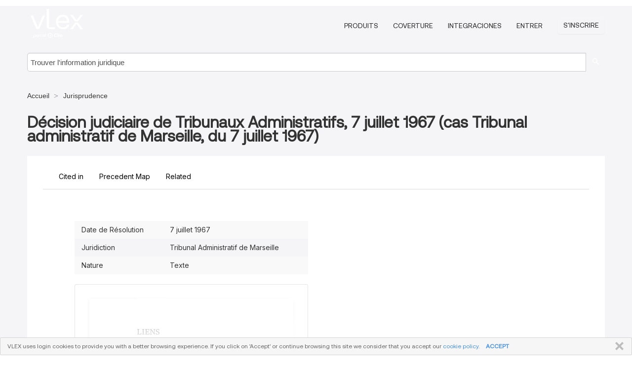

--- FILE ---
content_type: text/html; charset=utf-8
request_url: https://vlex.fr/vid/tribunal-administratif-marseille-juillet-40409706
body_size: 12072
content:
<!DOCTYPE html>
<html lang="fr">
    <head>
        
        <link rel="preload" href="/stylesheets/font/vLex.woff" as="font" type="font/woff" crossorigin>
        
        <!-- Google Tag Manager -->
        <script>(function(w,d,s,l,i){w[l]=w[l]||[];w[l].push({'gtm.start':
        new Date().getTime(),event:'gtm.js'});var f=d.getElementsByTagName(s)[0],
        j=d.createElement(s),dl=l!='dataLayer'?'&l='+l:'';j.defer=true;j.src=
        'https://www.googletagmanager.com/gtm.js?id='+i+dl;f.parentNode.insertBefore(j,f);
        })(window,document,'script','dataLayer','GTM-PJMJX5');</script>
        <!-- End Google Tag Manager -->
        
        <link rel="icon" media="(prefers-color-scheme: light)" href="/facade-img/favicon-light.svg?t=1763021373405" />
        <link rel="icon" media="(prefers-color-scheme: dark)" href="/facade-img/favicon-dark.svg?t=1763021373405" />
        <!--[if lte IE 9]>
                <script src="/js/polyfill.js?t=1763021373405"></script>
        <![endif]-->
        <script>
            // Object.assign polyfill for IE11
            if (typeof Object.assign != 'function') {
                // Must be writable: true, enumerable: false, configurable: true
                Object.defineProperty(Object, "assign", {
                    value: function assign(target, varArgs) { // .length of function is 2
                        'use strict';
                        if (target == null) { // TypeError if undefined or null
                            throw new TypeError('Cannot convert undefined or null to object');
                        }

                        var to = Object(target);
                
                        for (var index = 1; index < arguments.length; index++) {
                            var nextSource = arguments[index];
                    
                            if (nextSource != null) { // Skip over if undefined or null
                                for (var nextKey in nextSource) {
                                    // Avoid bugs when hasOwnProperty is shadowed
                                    if (Object.prototype.hasOwnProperty.call(nextSource, nextKey)) {
                                        to[nextKey] = nextSource[nextKey];
                                    }
                                }
                            }
                        }
                        return to;
                    },
                    writable: true,
                    configurable: true
                });
            }
        </script>

        <meta http-equiv="Content-Type" content="text/html; charset=UTF-8">
        <meta charset="utf-8">


        
            <meta property="fb:app_id" content="358097329875" />
        <meta property="og:site_name" content="vLex"/>
                <meta property="og:url" content="https://vlex.fr/vid/tribunal-administratif-marseille-juillet-40409706"/>
        
        <meta property="og:type" content="article"/>
        
            <meta property="og:title" content="Décision judiciaire de Tribunaux Administratifs,  7 juillet 1967 (cas Tribunal administratif de Marseille, du 7 juillet 1967)"/>
        
            <meta property="og:image" content="http://vlex.fr/facade-img/meta-og.png" />
        
        
            <meta name="twitter:image" content="http://vlex.fr/facade-img/meta-og.png" />

        <meta content="Law" name="classification">



        <title>Décision judiciaire de Tribunaux Administratifs,  7 juillet 1967 (cas Tribunal administratif de Marseille, du 7 juillet 1967) - vLex France
        </title>

        <meta name="viewport" content="width=device-width, initial-scale=1.0">
            <meta name="description" content="D cision judiciaire de Tribunaux Administratifs, 7 juillet 1967 cas Tribunal administratif de Marseille, du 7 juillet 1967">
            <meta content="fr" http-equiv="content-language">


            <meta name="robots" content="noindex,follow" />
            <meta name="googlebot" content="noindex,follow" />
        <meta name="title" content="Décision judiciaire de Tribunaux Administratifs,  7 juillet 1967 (cas Tribunal administratif de Marseille, du 7 juillet 1967) - vLex France - vLex" />
                <link rel="canonical" href="https://vlex.fr/vid/tribunal-administratif-marseille-juillet-40409706"/>

        

        <script async src="https://www.googletagmanager.com/gtag/js?id=GA_MEASUREMENT_ID"></script>
        <script>
            window.dataLayer = window.dataLayer || [];
            function gtag() { dataLayer.push(arguments); }
            gtag('js', new Date());
        
            // Provide the IDs of the GA4 properties you want to track.
                
        
        
        
            var sendNoBounceEvent = function(time) {
            setTimeout(function() {
                gtag('event', 'Over ' + time + ' seconds', {
                'event_category': 'NoBounce'
                });
            }, time * 1000);
            };
        
            sendNoBounceEvent(30);
            sendNoBounceEvent(60);
            sendNoBounceEvent(120);
            sendNoBounceEvent(180);
        
            function gaAll() {
                var args = arguments;
                gtag('get', 'conversion_linker', function(result) {
                    var trackers = result.creationData;
                    for (var i = 0; i < trackers.length; i++) {
                    var cloned_args = Array.prototype.slice.call(args, 0);
                    cloned_args[0] = trackers[i].name + "." + args[0];
                    gtag.apply(this, cloned_args);
                    }
                });
            }
        </script>
        	<link href="/stylesheets/facade-min.css?t=1763021373405" rel="stylesheet">
        

        <!--[if lt IE 9]>
            <script src="/js/html5.js?t=1763021373405"></script>
            <script src="/js/ie8.js?t=1763021373405"></script>
            <link href="/stylesheets/ie8css/css.css?t=1763021373405" rel="stylesheet">
            <link href="/stylesheets/ie8css/vlex.css?t=1763021373405" rel="stylesheet">
        <![endif]-->

        <!--[if lte IE 9]>
            <script src="/js/placeholder_ie.js?t=1763021373405"></script>
        <![endif]-->

        <!-- ClickTale Top part -->
        <script type="text/javascript">
            var WRInitTime=(new Date()).getTime();
        </script>
        <!-- ClickTale end of Top part -->
        <script type="application/ld+json">{"@context":"https://schema.org","@type":"BreadcrumbList","itemListElement":[{"@type":"ListItem","position":"1","name":"Accueil","item":"https://vlex.fr"},{"@type":"ListItem","position":2,"name":"Jurisprudence","item":"https://vlex.fr/libraries/jurisprudence-france-24"}]}</script>
    </head>

    <body class="page page-index vid  "  data-webapp-path='%2Fvid%2F40409706'  data-country="FR" >

        <!-- Google Tag Manager (noscript) -->
        <noscript><iframe src="https://www.googletagmanager.com/ns.html?id=GTM-PJMJX5"
        height="0" width="0" style="display:none;visibility:hidden"></iframe></noscript>
        <!-- End Google Tag Manager (noscript) -->

        <div class="hide
             vid
            
            
            "
            id="page_attr" 
             data-webapp-path='%2Fvid%2F40409706' 
             data-country="FR"
             content_type='2' 
            data-locale='fr'>
        </div>

            <span id="webapp-path-tk" data-pb-webapp-path='null' class="hide"></span>

            <div id="navigation" class="wrapper ">
              <div class="navbar  navbar-static-top">
                <!--Header & Branding region-->
                <div class="header">
                  <div class="header-inner container">
                    <div class="row-fluid header-nav-container">
                      <div class="span3 to-home">
                        <a href="/">
                          <!--branding/logo-->
                          <span class="brand-logo" title="Home" style="display: flex; align-items: center; margin-bottom: 5px;">
                            <img src="/facade-img/vLex-logo.svg?t=1763021373405" title="vLex France" alt="vLex France" />
                            
                          </span>
                        </a>
                      </div>
                      <div class="span9 form-holder">
                        <div>
                          <div class="menu-toggle" onclick="$('.nav-menu').toggleClass('nav-menu--open', 500); $(this).toggleClass('open');">
                            <div class="hamburger"></div>
                          </div>
                          <ul class="nav-menu">
                           
            
                              <li><a href="//vlex.com/plans" rel="nofollow">Produits</a></li>
                            
                              <li><a href="//vlex.fr" rel="nofollow">Coverture</a></li>
            
                           
                              <li><a href="//vlex.com/integrations" rel="nofollow">Integraciones</a></li>
                           
                            <li><a href="https://login.vlex.com?next_webapp_url=%2Fvid%2F40409706" rel="nofollow">Entrer</a></li>
                          
                            <li>
                              <a href="/freetrial/signup/FR?webapp_path=%2Fvid%2F40409706" class="btn signup" rel="nofollow">
                                S&#x27;inscrire
                              </a>
                            </li>
                          </ul>
                          
            
                        </div>
                      </div>
                    </div>
                  </div>
                </div>
                <div class="head-container-searchbar">
                  <div class="form-inline search-form">
                    <form onsubmit="return validate_search(this);" method="get" action="/search" enctype="multipart/form-data" class="onsubmit-search">
                      <input class='placeholder search-input-subheader' type="text" name="q" id="searchinfo" placeholder="Trouver l&#x27;information juridique" required />
                      <button type="submit" class="btn btn-header search-button-subheader"><i class="icon-Buscador"></i></button>
                    </form>
                  </div>
                </div>
              </div>
            </div>
		<vlex-design-system>
        <script type="application/ld+json">{"@context":"https://schema.org","@type":"LegalCase","name":"Décision judiciaire de Tribunaux Administratifs,  7 juillet 1967 (cas Tribunal administratif de Marseille, du 7 juillet 1967)","description":"D cision judiciaire de Tribunaux Administratifs, 7 juillet 1967 cas Tribunal administratif de Marseille, du 7 juillet 1967","datePublished":"1967-07-07","publisher":{"@type":"Organization","name":"vLex"},"url":"http://vlex.fr/vid/tribunal-administratif-marseille-juillet-40409706","jurisdiction":{"@type":"AdministrativeArea","name":"France"},"articleSection":"Legal Case"}</script>
<div id="content" class="seoArea">
    <div class="container extended block-net">
        <div class="container">
            <div>
            </div>

            
            <ul class="breadcrumb">
            	<li>
            		<a href="/">
            			<span>
            					Accueil
            			</span>
            		</a>
            	</li>
            
            		<li>
            			<a href="https://vlex.fr/libraries/jurisprudence-france-24">
            				<span>Jurisprudence</span>
            			</a>
            		</li>
            </ul>
            <h1 style="margin-top: 24px; margin-bottom: 16px;"><strong style="font-family: 'Aeonik'; font-size: 32px;">Décision judiciaire de Tribunaux Administratifs,  7 juillet 1967 (cas Tribunal administratif de Marseille, du 7 juillet 1967)</strong></h1>

            <div class="row">
                <div class="nav nav-tabs-no-margin">
                    <div class="nav-tabs">
                            <tab-item class="nav nav-item nav-link internal-tab" id="cited-in">
                                <span>Cited in</span>
                            </tab-item>
                            <tab-item class="nav nav-item nav-link internal-tab" id="precedent-map">
                                <span>Precedent Map</span>
                            </tab-item>
                        <tab-item class="nav nav-item nav-link internal-tab" id="related">
                            <span>Related</span>
                        </tab-item>
                    </div>
                </div>

                <div id="default-tab-main-content" class="tab-content">
                    <div>
                        <div id="main-content" class="abovebox bg_white clearfix left-content-area">
                
                                <table class='table table-striped' style="font-family: 'Inter Variable';">
                                        <tr><td style="color: #333333;">Date de Résolution</td><td style="color: #333333;"> 7 juillet 1967</td></tr>
                                        <tr><td style="color: #333333;">Juridiction</td><td style="color: #333333;">Tribunal Administratif de Marseille</td></tr>
                                        <tr><td style="color: #333333;">Nature </td><td style="color: #333333;">Texte</td></tr>
                                </table>
                
                
                
                
                            <div class="container-preview">
                                <div class="content-content clearfix preview-style ">
                                    <div class="inset-ad" style='float: right;margin-left: 2em;'>
                                            <div class="hidden-phone">
                                            </div>
                                    </div>
                
                                    <!-- we do this because if we have show_navigation_index set to true we do not
                                        show the TOC in the sidebar, so we want to keep showing it here -->
                
                                    <div>
                                        <div><div>
                
                <div class="content">
                <p>LIENS</p>
                <p>Ordonnance 62-401 1962-04-11</p>
                </div>
                </div></div>
                                    </div>
                
                                        <div class="after"></div>
                                </div>
                            </div>
                                        <div style="padding-top: 15px;" class="text-center">
                                                <p class="ta3" style="font-family: 'Aeonik';">Pour continuer la lecture</p>
                                            <div class="clear h_20"></div>
                
                                                    <span class="to-ft btn btn-header override-btn">Commencez Gratuitement</span>
                
                                    </div>
                
                
                
                
                        </div>
                    </div>
                    
                    <div class="span4 sidebar hidden-phone">
                               
                    
                    
                    
                    
                    
                    
                    
                    
                            
                    
                        <div class="banners text-center">
                        </div>
                    </div>    <div class="bottom_ad">
                    </div>
                </div>
                <div id="report-main-content" class="tab-content report-container">
                    <div class="report-wrapper">
                        <div class="">
                            <div class="report-flex">
                                <div class="report-text">
                                    
                                    <h3 class="tabs-marketing-title-global">
                                        Débloquez l&#x27;accès complet avec un essai gratuit de 7 jours
                                    </h3>
                                    <h3 class="tabs-marketing-subtitle-global">
                                        Transformez votre recherche juridique avec vLex
                                    </h3>
                                    <ul class="marketing-benefits-list">
                                        <li class="marketing-benefit-item">
                                            <div class="marketing-icon-container">
                                                
                                          <svg xmlns="http://www.w3.org/2000/svg" fill="none" viewBox="0 0 24 24" stroke-width="1.5" stroke="currentColor" class="size-6">
                                          <path stroke-linecap="round" stroke-linejoin="round" d="M9 12.75 11.25 15 15 9.75m-3-7.036A11.959 11.959 0 0 1 3.598 6 11.99 11.99 0 0 0 3 9.749c0 5.592 3.824 10.29 9 11.623 5.176-1.332 9-6.03 9-11.622 0-1.31-.21-2.571-.598-3.751h-.152c-3.196 0-6.1-1.248-8.25-3.285Z" />
                                          </svg>
                                    
                                        
                                            </div>
                                            <div class="marketing-span-marketing">
                                                <h4 class="subtitle_marketing-tabs">
                                                    Accès complet à la plus grande collection de jurisprudence de common law sur une seule plateforme
                                                </h4>
                                            </div>
                                        </li>
                                    
                                        <li class="marketing-benefit-item">
                                            <div class="marketing-icon-container">
                                                <svg xmlns="http://www.w3.org/2000/svg" fill="none" viewBox="0 0 24 24" stroke-width="1.5" stroke="currentColor" class="size-6">
                                      <path stroke-linecap="round" stroke-linejoin="round" d="M8.25 3v1.5M4.5 8.25H3m18 0h-1.5M4.5 12H3m18 0h-1.5m-15 3.75H3m18 0h-1.5M8.25 19.5V21M12 3v1.5m0 15V21m3.75-18v1.5m0 15V21m-9-1.5h10.5a2.25 2.25 0 0 0 2.25-2.25V6.75a2.25 2.25 0 0 0-2.25-2.25H6.75A2.25 2.25 0 0 0 4.5 6.75v10.5a2.25 2.25 0 0 0 2.25 2.25Zm.75-12h9v9h-9v-9Z" />
                                    </svg>
                                    
                                            </div>
                                            <div class="marketing-span-marketing">
                                                <h4 class="subtitle_marketing-tabs">
                                                    Générez des résumés de cas avec l’IA qui mettent en évidence les enjeux juridiques clés
                                                </h4>
                                            </div>
                                        </li>
                                    
                                        <li class="marketing-benefit-item">
                                            <div class="marketing-icon-container">
                                                <svg xmlns="http://www.w3.org/2000/svg" fill="none" viewBox="0 0 24 24" stroke-width="1.5" stroke="currentColor" class="size-6">
                                      <path stroke-linecap="round" stroke-linejoin="round" d="M12 6.042A8.967 8.967 0 0 0 6 3.75c-1.052 0-2.062.18-3 .512v14.25A8.987 8.987 0 0 1 6 18c2.305 0 4.408.867 6 2.292m0-14.25a8.966 8.966 0 0 1 6-2.292c1.052 0 2.062.18 3 .512v14.25A8.987 8.987 0 0 0 18 18a8.967 8.967 0 0 0-6 2.292m0-14.25v14.25" />
                                    </svg>
                                    
                                            </div>
                                            <div class="marketing-span-marketing">
                                                <h4 class="subtitle_marketing-tabs">
                                                    Fonctionnalités de recherche avancées avec des options de filtrage et de tri précises
                                                </h4>
                                            </div>
                                        </li>
                                    
                                        <li class="marketing-benefit-item">
                                            <div class="marketing-icon-container">
                                                <svg xmlns="http://www.w3.org/2000/svg" fill="none" viewBox="0 0 24 24" stroke-width="1.5" stroke="currentColor" class="size-6">
                                      <path stroke-linecap="round" stroke-linejoin="round" d="M9 12.75 11.25 15 15 9.75M21 12c0 1.268-.63 2.39-1.593 3.068a3.745 3.745 0 0 1-1.043 3.296 3.745 3.745 0 0 1-3.296 1.043A3.745 3.745 0 0 1 12 21c-1.268 0-2.39-.63-3.068-1.593a3.746 3.746 0 0 1-3.296-1.043 3.745 3.745 0 0 1-1.043-3.296A3.745 3.745 0 0 1 3 12c0-1.268.63-2.39 1.593-3.068a3.745 3.745 0 0 1 1.043-3.296 3.746 3.746 0 0 1 3.296-1.043A3.746 3.746 0 0 1 12 3c1.268 0 2.39.63 3.068 1.593a3.746 3.746 0 0 1 3.296 1.043 3.746 3.746 0 0 1 1.043 3.296A3.745 3.745 0 0 1 21 12Z" />
                                    </svg>
                                    
                                            </div>
                                            <div class="marketing-span-marketing">
                                                <h4 class="subtitle_marketing-tabs">
                                                    Contenu juridique complet avec des documents provenant de plus de 100 juridictions
                                                </h4>
                                            </div>
                                        </li>
                                    
                                        <li class="marketing-benefit-item">
                                            <div class="marketing-icon-container">
                                                <svg xmlns="http://www.w3.org/2000/svg" fill="none" viewBox="0 0 24 24" stroke-width="1.5" stroke="currentColor" class="size-6">
                                      <path stroke-linecap="round" stroke-linejoin="round" d="M12 7.5h1.5m-1.5 3h1.5m-7.5 3h7.5m-7.5 3h7.5m3-9h3.375c.621 0 1.125.504 1.125 1.125V18a2.25 2.25 0 0 1-2.25 2.25M16.5 7.5V18a2.25 2.25 0 0 0 2.25 2.25M16.5 7.5V4.875c0-.621-.504-1.125-1.125-1.125H4.125C3.504 3.75 3 4.254 3 4.875V18a2.25 2.25 0 0 0 2.25 2.25h13.5M6 7.5h3v3H6v-3Z" />
                                    </svg>
                                    
                                            </div>
                                            <div class="marketing-span-marketing">
                                                <h4 class="subtitle_marketing-tabs">
                                                    Fiable pour 2 millions de professionnels, y compris les plus grands cabinets du monde
                                                </h4>
                                            </div>
                                        </li>
                                            <li class="marketing-benefit-item">
                                            <div class="marketing-icon-container">
                                                <svg xmlns="http://www.w3.org/2000/svg" fill="none" viewBox="0 0 24 24" stroke-width="1.5" stroke="currentColor" class="size-6">
                                      <path stroke-linecap="round" stroke-linejoin="round" d="M2.25 18 9 11.25l4.306 4.306a11.95 11.95 0 0 1 5.814-5.518l2.74-1.22m0 0-5.94-2.281m5.94 2.28-2.28 5.941" />
                                    </svg>
                                    
                                            </div>
                                            <div class="marketing-span-marketing">
                                                <h4 class="subtitle_marketing-tabs">
                                                    Accédez à la recherche assistée par l’IA avec Vincent AI : requêtes en langage naturel avec citations vérifiées
                                                </h4>
                                            </div>
                                        </li>
                                    </ul>
                                    
                                    <style>
                                        span p {
                                            text-align: justify;
                                        }
                                        .fa-solid {
                                            font-size: 40px;
                                            color: #2275d7;
                                        }
                                        li div {
                                            width: 55px;
                                            height: 40px;
                                        }
                                        .marketing-icon-container {
                                            display: flex;
                                            justify-content: flex-start;
                                            align-items: center;
                                            height: auto;
                                        }
                                        .marketing-icon-container svg {
                                            stroke: #ffffff;
                                            width: 36px;
                                        }
                                        .marketing-span-marketing {
                                            width: 100%;
                                            display: inline-table;
                                        }
                                        .marketing-span-marketing svg {
                                            width: 18px;
                                            margin-bottom: -4px;
                                        }
                                        .subtitle_marketing-tabs {
                                            font-size: 16px;
                                            font-weight: 500;
                                            margin: 0;
                                            color: #ffffff;
                                            font-family: 'Inter Variable';
                                        }
                                        .marketing-icon-container p {
                                            font-size: 14px;
                                        }
                                        .marketing-section-title {
                                            font-size: 32px;
                                            font-weight: 500;
                                            margin: 40px 0 24px 0;
                                            color: rgb(45, 147, 207);
                                            padding-top: 16px;
                                        }
                                        .marketing-benefits-list {
                                            list-style: none;
                                            margin: 0;
                                            padding: 0;
                                        }
                                        .marketing-benefit-item {
                                            margin-bottom: 24px;
                                            display: flex;
                                            align-items: center;
                                            gap: 1rem;
                                        }
                                        .marketing-modal-button-wrapper {
                                            display: flex;
                                            justify-content: flex-start;
                                            margin-top: 16px;
                                        }
                                        @media (max-width: 768px) {
                                            .subtitle_marketing-tabs {
                                                font-size: 1rem;
                                                color: #ffffff;
                                            }
                                            .marketing-span-marketing p {
                                                display: none;
                                            }
                                        }
                                    </style>
                                    
                                    
                                    <style>
                                        .tabs-marketing-authorities-title {
                                            font-weight: 600;
                                            font-size: 35px;
                                            max-width: 100%;
                                            margin-bottom: 24px;
                                            color: rgb(45, 147, 207);
                                        }
                                        .tabs-marketing-title-global {
                                            font-weight: 400;
                                            font-size: 32px;
                                            max-width: 100%;
                                            color: #fff;
                                            font-family: 'Aeonik';
                                            padding-bottom: 24px;
                                        }
                                        .tabs-marketing-subtitle-global {
                                            font-size: 26px;
                                            font-weight: 500;
                                            margin-top: 1rem;
                                            margin-bottom: 2rem;
                                            line-height: 32px;
                                            color: rgb(45, 147, 207);
                                        }
                                        .cited-authorities-subtitle {
                                            font-size: 24px;
                                            font-weight: 400;
                                            margin-top: 1rem;
                                            line-height: 32px;
                                        }
                                        /* Mobile */
                                        @media (max-width: 768px) {
                                            .tabs-marketing-authorities-title {
                                                font-size: 28px;
                                            }
                                            .cited-authorities-subtitle {
                                                font-size: 18px;
                                                line-height: 28px;
                                            }
                                        }
                                    </style>
                                </div>
                                <div class="report-image-wrapper">
                                    <img src="/facade-img/vlexlabs_4e8ee2e209.png" alt="vLex" class="report-image">
                                </div>
                            </div>
                        </div>
                        <div class="button-modal-container">
                            <button class="cta-button-gradient" onclick="openModal()">
                                <span>
                                    Commencez Gratuitement
                                </span>
                            </button>
                        </div>
                    </div>
                </div>
                
                <style>
                    .report-container {
                        display: none;
                        margin: 0;
                    }
                
                    .report-wrapper {
                        width: 95%;
                        margin: 2rem auto;
                        overflow: hidden;
                        background-image: url('/facade-img/bg-3.svg');
                        background-repeat: no-repeat;
                        background-position: right bottom;
                        background-size: auto 100%;
                        padding-block: 1.5rem; 
                        background-color: var(--color-cyan-700);
                    }
                
                    .full-width {
                        width: 100%;
                    }
                
                    .report-flex {
                        display: flex;
                        flex-wrap: wrap;
                        justify-content: space-between;
                        align-items: flex-start;
                        gap: 2rem;
                        margin-top: 2rem;
                    }
                
                    .button-modal-container {
                        margin-top: 16px;
                        display: flex;
                        justify-content: flex-start;
                        margin-bottom: 2rem;
                        padding-left: 48px;
                    }
                
                    .report-text {
                        max-width: 530px;
                        text-align: left;
                        padding: 0px 16px 0px 48px;
                    }
                
                    .report-image {
                        width: 100%;
                        max-width: 400px;
                        padding-right: 24px;
                    }
                
                
                    @media (max-width: 768px) {
                        .report-flex {
                            margin-top: 1rem;
                        }
                
                        .report-container {
                            display: none;
                            margin: 0;
                        }
                
                        .report-flex {
                            flex-direction: column;
                            align-items: flex-start;
                        }
                
                        .report-text,
                        .report-image {
                            max-width: 100%;
                            text-align: left;
                        }
                
                        .report-wrapper {
                            background-position: center top;
                            background-size: 120%;
                            background-image: none;
                        }
                    }
                </style>                <div id="cited-authorities-main-content" class="tab-content cited-authorities-container">
                    <div class="cited-authorities-wrapper">
                        <div class="">
                            <div class="cited-authorities-flex">
                                <div class="cited-authorities-text">
                                    
                                    <h3 class="tabs-marketing-title-global">
                                        Débloquez l&#x27;accès complet avec un essai gratuit de 7 jours
                                    </h3>
                                    <h3 class="tabs-marketing-subtitle-global">
                                        Transformez votre recherche juridique avec vLex
                                    </h3>
                                    <ul class="marketing-benefits-list">
                                        <li class="marketing-benefit-item">
                                            <div class="marketing-icon-container">
                                                
                                          <svg xmlns="http://www.w3.org/2000/svg" fill="none" viewBox="0 0 24 24" stroke-width="1.5" stroke="currentColor" class="size-6">
                                          <path stroke-linecap="round" stroke-linejoin="round" d="M9 12.75 11.25 15 15 9.75m-3-7.036A11.959 11.959 0 0 1 3.598 6 11.99 11.99 0 0 0 3 9.749c0 5.592 3.824 10.29 9 11.623 5.176-1.332 9-6.03 9-11.622 0-1.31-.21-2.571-.598-3.751h-.152c-3.196 0-6.1-1.248-8.25-3.285Z" />
                                          </svg>
                                    
                                        
                                            </div>
                                            <div class="marketing-span-marketing">
                                                <h4 class="subtitle_marketing-tabs">
                                                    Accès complet à la plus grande collection de jurisprudence de common law sur une seule plateforme
                                                </h4>
                                            </div>
                                        </li>
                                    
                                        <li class="marketing-benefit-item">
                                            <div class="marketing-icon-container">
                                                <svg xmlns="http://www.w3.org/2000/svg" fill="none" viewBox="0 0 24 24" stroke-width="1.5" stroke="currentColor" class="size-6">
                                      <path stroke-linecap="round" stroke-linejoin="round" d="M8.25 3v1.5M4.5 8.25H3m18 0h-1.5M4.5 12H3m18 0h-1.5m-15 3.75H3m18 0h-1.5M8.25 19.5V21M12 3v1.5m0 15V21m3.75-18v1.5m0 15V21m-9-1.5h10.5a2.25 2.25 0 0 0 2.25-2.25V6.75a2.25 2.25 0 0 0-2.25-2.25H6.75A2.25 2.25 0 0 0 4.5 6.75v10.5a2.25 2.25 0 0 0 2.25 2.25Zm.75-12h9v9h-9v-9Z" />
                                    </svg>
                                    
                                            </div>
                                            <div class="marketing-span-marketing">
                                                <h4 class="subtitle_marketing-tabs">
                                                    Générez des résumés de cas avec l’IA qui mettent en évidence les enjeux juridiques clés
                                                </h4>
                                            </div>
                                        </li>
                                    
                                        <li class="marketing-benefit-item">
                                            <div class="marketing-icon-container">
                                                <svg xmlns="http://www.w3.org/2000/svg" fill="none" viewBox="0 0 24 24" stroke-width="1.5" stroke="currentColor" class="size-6">
                                      <path stroke-linecap="round" stroke-linejoin="round" d="M12 6.042A8.967 8.967 0 0 0 6 3.75c-1.052 0-2.062.18-3 .512v14.25A8.987 8.987 0 0 1 6 18c2.305 0 4.408.867 6 2.292m0-14.25a8.966 8.966 0 0 1 6-2.292c1.052 0 2.062.18 3 .512v14.25A8.987 8.987 0 0 0 18 18a8.967 8.967 0 0 0-6 2.292m0-14.25v14.25" />
                                    </svg>
                                    
                                            </div>
                                            <div class="marketing-span-marketing">
                                                <h4 class="subtitle_marketing-tabs">
                                                    Fonctionnalités de recherche avancées avec des options de filtrage et de tri précises
                                                </h4>
                                            </div>
                                        </li>
                                    
                                        <li class="marketing-benefit-item">
                                            <div class="marketing-icon-container">
                                                <svg xmlns="http://www.w3.org/2000/svg" fill="none" viewBox="0 0 24 24" stroke-width="1.5" stroke="currentColor" class="size-6">
                                      <path stroke-linecap="round" stroke-linejoin="round" d="M9 12.75 11.25 15 15 9.75M21 12c0 1.268-.63 2.39-1.593 3.068a3.745 3.745 0 0 1-1.043 3.296 3.745 3.745 0 0 1-3.296 1.043A3.745 3.745 0 0 1 12 21c-1.268 0-2.39-.63-3.068-1.593a3.746 3.746 0 0 1-3.296-1.043 3.745 3.745 0 0 1-1.043-3.296A3.745 3.745 0 0 1 3 12c0-1.268.63-2.39 1.593-3.068a3.745 3.745 0 0 1 1.043-3.296 3.746 3.746 0 0 1 3.296-1.043A3.746 3.746 0 0 1 12 3c1.268 0 2.39.63 3.068 1.593a3.746 3.746 0 0 1 3.296 1.043 3.746 3.746 0 0 1 1.043 3.296A3.745 3.745 0 0 1 21 12Z" />
                                    </svg>
                                    
                                            </div>
                                            <div class="marketing-span-marketing">
                                                <h4 class="subtitle_marketing-tabs">
                                                    Contenu juridique complet avec des documents provenant de plus de 100 juridictions
                                                </h4>
                                            </div>
                                        </li>
                                    
                                        <li class="marketing-benefit-item">
                                            <div class="marketing-icon-container">
                                                <svg xmlns="http://www.w3.org/2000/svg" fill="none" viewBox="0 0 24 24" stroke-width="1.5" stroke="currentColor" class="size-6">
                                      <path stroke-linecap="round" stroke-linejoin="round" d="M12 7.5h1.5m-1.5 3h1.5m-7.5 3h7.5m-7.5 3h7.5m3-9h3.375c.621 0 1.125.504 1.125 1.125V18a2.25 2.25 0 0 1-2.25 2.25M16.5 7.5V18a2.25 2.25 0 0 0 2.25 2.25M16.5 7.5V4.875c0-.621-.504-1.125-1.125-1.125H4.125C3.504 3.75 3 4.254 3 4.875V18a2.25 2.25 0 0 0 2.25 2.25h13.5M6 7.5h3v3H6v-3Z" />
                                    </svg>
                                    
                                            </div>
                                            <div class="marketing-span-marketing">
                                                <h4 class="subtitle_marketing-tabs">
                                                    Fiable pour 2 millions de professionnels, y compris les plus grands cabinets du monde
                                                </h4>
                                            </div>
                                        </li>
                                            <li class="marketing-benefit-item">
                                            <div class="marketing-icon-container">
                                                <svg xmlns="http://www.w3.org/2000/svg" fill="none" viewBox="0 0 24 24" stroke-width="1.5" stroke="currentColor" class="size-6">
                                      <path stroke-linecap="round" stroke-linejoin="round" d="M2.25 18 9 11.25l4.306 4.306a11.95 11.95 0 0 1 5.814-5.518l2.74-1.22m0 0-5.94-2.281m5.94 2.28-2.28 5.941" />
                                    </svg>
                                    
                                            </div>
                                            <div class="marketing-span-marketing">
                                                <h4 class="subtitle_marketing-tabs">
                                                    Accédez à la recherche assistée par l’IA avec Vincent AI : requêtes en langage naturel avec citations vérifiées
                                                </h4>
                                            </div>
                                        </li>
                                    </ul>
                                    
                                    <style>
                                        span p {
                                            text-align: justify;
                                        }
                                        .fa-solid {
                                            font-size: 40px;
                                            color: #2275d7;
                                        }
                                        li div {
                                            width: 55px;
                                            height: 40px;
                                        }
                                        .marketing-icon-container {
                                            display: flex;
                                            justify-content: flex-start;
                                            align-items: center;
                                            height: auto;
                                        }
                                        .marketing-icon-container svg {
                                            stroke: #ffffff;
                                            width: 36px;
                                        }
                                        .marketing-span-marketing {
                                            width: 100%;
                                            display: inline-table;
                                        }
                                        .marketing-span-marketing svg {
                                            width: 18px;
                                            margin-bottom: -4px;
                                        }
                                        .subtitle_marketing-tabs {
                                            font-size: 16px;
                                            font-weight: 500;
                                            margin: 0;
                                            color: #ffffff;
                                            font-family: 'Inter Variable';
                                        }
                                        .marketing-icon-container p {
                                            font-size: 14px;
                                        }
                                        .marketing-section-title {
                                            font-size: 32px;
                                            font-weight: 500;
                                            margin: 40px 0 24px 0;
                                            color: rgb(45, 147, 207);
                                            padding-top: 16px;
                                        }
                                        .marketing-benefits-list {
                                            list-style: none;
                                            margin: 0;
                                            padding: 0;
                                        }
                                        .marketing-benefit-item {
                                            margin-bottom: 24px;
                                            display: flex;
                                            align-items: center;
                                            gap: 1rem;
                                        }
                                        .marketing-modal-button-wrapper {
                                            display: flex;
                                            justify-content: flex-start;
                                            margin-top: 16px;
                                        }
                                        @media (max-width: 768px) {
                                            .subtitle_marketing-tabs {
                                                font-size: 1rem;
                                                color: #ffffff;
                                            }
                                            .marketing-span-marketing p {
                                                display: none;
                                            }
                                        }
                                    </style>
                                    
                                    
                                    <style>
                                        .tabs-marketing-authorities-title {
                                            font-weight: 600;
                                            font-size: 35px;
                                            max-width: 100%;
                                            margin-bottom: 24px;
                                            color: rgb(45, 147, 207);
                                        }
                                        .tabs-marketing-title-global {
                                            font-weight: 400;
                                            font-size: 32px;
                                            max-width: 100%;
                                            color: #fff;
                                            font-family: 'Aeonik';
                                            padding-bottom: 24px;
                                        }
                                        .tabs-marketing-subtitle-global {
                                            font-size: 26px;
                                            font-weight: 500;
                                            margin-top: 1rem;
                                            margin-bottom: 2rem;
                                            line-height: 32px;
                                            color: rgb(45, 147, 207);
                                        }
                                        .cited-authorities-subtitle {
                                            font-size: 24px;
                                            font-weight: 400;
                                            margin-top: 1rem;
                                            line-height: 32px;
                                        }
                                        /* Mobile */
                                        @media (max-width: 768px) {
                                            .tabs-marketing-authorities-title {
                                                font-size: 28px;
                                            }
                                            .cited-authorities-subtitle {
                                                font-size: 18px;
                                                line-height: 28px;
                                            }
                                        }
                                    </style>
                                </div>
                                <div class="cited-authorities-image-wrapper">
                                    <img src="/facade-img/vlexlabs_4e8ee2e209.png" alt="vLex" class="cited-authorities-image">
                                </div>
                            </div>
                        </div>
                        <div class="button-modal-container">
                            <button class="cta-button-gradient" onclick="openModal()">
                                <span>
                                    Commencez Gratuitement
                                </span>
                            </button>
                        </div>        
                    </div>
                </div>
                
                <style>
                    .cited-authorities-container {
                        display: none;
                        margin: 0;
                    }
                
                    .cited-authorities-wrapper {
                        width: 95%;
                        margin: 2rem auto;
                        overflow: hidden;
                        background-image: url('/facade-img/bg-3.svg');
                        background-repeat: no-repeat;
                        background-position: right bottom;
                        background-size: auto 100%;
                        padding-block: 1.5rem; 
                        background-color: var(--color-cyan-700);
                    }
                
                    .full-width {
                        width: 100%;
                    }
                
                    .cited-authorities-flex {
                        display: flex;
                        flex-wrap: wrap;
                        justify-content: space-between;
                        align-items: flex-start;
                        gap: 2rem;
                        margin-top: 2rem;
                    }
                
                    .button-modal-container {
                        margin-top: 16px;
                        display: flex;
                        justify-content: flex-start;
                        margin-bottom: 2rem;
                        padding-left: 48px;
                    }
                
                    .cited-authorities-text {
                        max-width: 530px;
                        text-align: left;
                        padding: 0px 16px 0px 48px;
                    }
                
                    .cited-authorities-image {
                        width: 100%;
                        max-width: 400px;
                        padding-right: 24px;
                    }
                
                
                    @media (max-width: 768px) {
                        .cited-authorities-flex {
                            margin-top: 1rem;
                        }
                
                        .cited-authorities-container {
                            display: none;
                            margin: 0;
                        }
                
                        .cited-authorities-flex {
                            flex-direction: column;
                            align-items: flex-start;
                        }
                        .cited-authorities-text,
                        .cited-authorities-image {
                            max-width: 100%;
                            text-align: left;
                        }
                        .cited-authorities-wrapper {
                            background-position: center top;
                            background-size: 120%;
                            background-image: none;
                        }
                    }
                </style>                <div id="cited-in-main-content" class="tab-content cited-in-container">
                    <div class="cited-in-wrapper">
                        <div class="">
                            <div class="cited-in-flex">
                                <div class="cited-in-text">
                                    
                                    <h3 class="tabs-marketing-title-global">
                                        Débloquez l&#x27;accès complet avec un essai gratuit de 7 jours
                                    </h3>
                                    <h3 class="tabs-marketing-subtitle-global">
                                        Transformez votre recherche juridique avec vLex
                                    </h3>
                                    <ul class="marketing-benefits-list">
                                        <li class="marketing-benefit-item">
                                            <div class="marketing-icon-container">
                                                
                                          <svg xmlns="http://www.w3.org/2000/svg" fill="none" viewBox="0 0 24 24" stroke-width="1.5" stroke="currentColor" class="size-6">
                                          <path stroke-linecap="round" stroke-linejoin="round" d="M9 12.75 11.25 15 15 9.75m-3-7.036A11.959 11.959 0 0 1 3.598 6 11.99 11.99 0 0 0 3 9.749c0 5.592 3.824 10.29 9 11.623 5.176-1.332 9-6.03 9-11.622 0-1.31-.21-2.571-.598-3.751h-.152c-3.196 0-6.1-1.248-8.25-3.285Z" />
                                          </svg>
                                    
                                        
                                            </div>
                                            <div class="marketing-span-marketing">
                                                <h4 class="subtitle_marketing-tabs">
                                                    Accès complet à la plus grande collection de jurisprudence de common law sur une seule plateforme
                                                </h4>
                                            </div>
                                        </li>
                                    
                                        <li class="marketing-benefit-item">
                                            <div class="marketing-icon-container">
                                                <svg xmlns="http://www.w3.org/2000/svg" fill="none" viewBox="0 0 24 24" stroke-width="1.5" stroke="currentColor" class="size-6">
                                      <path stroke-linecap="round" stroke-linejoin="round" d="M8.25 3v1.5M4.5 8.25H3m18 0h-1.5M4.5 12H3m18 0h-1.5m-15 3.75H3m18 0h-1.5M8.25 19.5V21M12 3v1.5m0 15V21m3.75-18v1.5m0 15V21m-9-1.5h10.5a2.25 2.25 0 0 0 2.25-2.25V6.75a2.25 2.25 0 0 0-2.25-2.25H6.75A2.25 2.25 0 0 0 4.5 6.75v10.5a2.25 2.25 0 0 0 2.25 2.25Zm.75-12h9v9h-9v-9Z" />
                                    </svg>
                                    
                                            </div>
                                            <div class="marketing-span-marketing">
                                                <h4 class="subtitle_marketing-tabs">
                                                    Générez des résumés de cas avec l’IA qui mettent en évidence les enjeux juridiques clés
                                                </h4>
                                            </div>
                                        </li>
                                    
                                        <li class="marketing-benefit-item">
                                            <div class="marketing-icon-container">
                                                <svg xmlns="http://www.w3.org/2000/svg" fill="none" viewBox="0 0 24 24" stroke-width="1.5" stroke="currentColor" class="size-6">
                                      <path stroke-linecap="round" stroke-linejoin="round" d="M12 6.042A8.967 8.967 0 0 0 6 3.75c-1.052 0-2.062.18-3 .512v14.25A8.987 8.987 0 0 1 6 18c2.305 0 4.408.867 6 2.292m0-14.25a8.966 8.966 0 0 1 6-2.292c1.052 0 2.062.18 3 .512v14.25A8.987 8.987 0 0 0 18 18a8.967 8.967 0 0 0-6 2.292m0-14.25v14.25" />
                                    </svg>
                                    
                                            </div>
                                            <div class="marketing-span-marketing">
                                                <h4 class="subtitle_marketing-tabs">
                                                    Fonctionnalités de recherche avancées avec des options de filtrage et de tri précises
                                                </h4>
                                            </div>
                                        </li>
                                    
                                        <li class="marketing-benefit-item">
                                            <div class="marketing-icon-container">
                                                <svg xmlns="http://www.w3.org/2000/svg" fill="none" viewBox="0 0 24 24" stroke-width="1.5" stroke="currentColor" class="size-6">
                                      <path stroke-linecap="round" stroke-linejoin="round" d="M9 12.75 11.25 15 15 9.75M21 12c0 1.268-.63 2.39-1.593 3.068a3.745 3.745 0 0 1-1.043 3.296 3.745 3.745 0 0 1-3.296 1.043A3.745 3.745 0 0 1 12 21c-1.268 0-2.39-.63-3.068-1.593a3.746 3.746 0 0 1-3.296-1.043 3.745 3.745 0 0 1-1.043-3.296A3.745 3.745 0 0 1 3 12c0-1.268.63-2.39 1.593-3.068a3.745 3.745 0 0 1 1.043-3.296 3.746 3.746 0 0 1 3.296-1.043A3.746 3.746 0 0 1 12 3c1.268 0 2.39.63 3.068 1.593a3.746 3.746 0 0 1 3.296 1.043 3.746 3.746 0 0 1 1.043 3.296A3.745 3.745 0 0 1 21 12Z" />
                                    </svg>
                                    
                                            </div>
                                            <div class="marketing-span-marketing">
                                                <h4 class="subtitle_marketing-tabs">
                                                    Contenu juridique complet avec des documents provenant de plus de 100 juridictions
                                                </h4>
                                            </div>
                                        </li>
                                    
                                        <li class="marketing-benefit-item">
                                            <div class="marketing-icon-container">
                                                <svg xmlns="http://www.w3.org/2000/svg" fill="none" viewBox="0 0 24 24" stroke-width="1.5" stroke="currentColor" class="size-6">
                                      <path stroke-linecap="round" stroke-linejoin="round" d="M12 7.5h1.5m-1.5 3h1.5m-7.5 3h7.5m-7.5 3h7.5m3-9h3.375c.621 0 1.125.504 1.125 1.125V18a2.25 2.25 0 0 1-2.25 2.25M16.5 7.5V18a2.25 2.25 0 0 0 2.25 2.25M16.5 7.5V4.875c0-.621-.504-1.125-1.125-1.125H4.125C3.504 3.75 3 4.254 3 4.875V18a2.25 2.25 0 0 0 2.25 2.25h13.5M6 7.5h3v3H6v-3Z" />
                                    </svg>
                                    
                                            </div>
                                            <div class="marketing-span-marketing">
                                                <h4 class="subtitle_marketing-tabs">
                                                    Fiable pour 2 millions de professionnels, y compris les plus grands cabinets du monde
                                                </h4>
                                            </div>
                                        </li>
                                            <li class="marketing-benefit-item">
                                            <div class="marketing-icon-container">
                                                <svg xmlns="http://www.w3.org/2000/svg" fill="none" viewBox="0 0 24 24" stroke-width="1.5" stroke="currentColor" class="size-6">
                                      <path stroke-linecap="round" stroke-linejoin="round" d="M2.25 18 9 11.25l4.306 4.306a11.95 11.95 0 0 1 5.814-5.518l2.74-1.22m0 0-5.94-2.281m5.94 2.28-2.28 5.941" />
                                    </svg>
                                    
                                            </div>
                                            <div class="marketing-span-marketing">
                                                <h4 class="subtitle_marketing-tabs">
                                                    Accédez à la recherche assistée par l’IA avec Vincent AI : requêtes en langage naturel avec citations vérifiées
                                                </h4>
                                            </div>
                                        </li>
                                    </ul>
                                    
                                    <style>
                                        span p {
                                            text-align: justify;
                                        }
                                        .fa-solid {
                                            font-size: 40px;
                                            color: #2275d7;
                                        }
                                        li div {
                                            width: 55px;
                                            height: 40px;
                                        }
                                        .marketing-icon-container {
                                            display: flex;
                                            justify-content: flex-start;
                                            align-items: center;
                                            height: auto;
                                        }
                                        .marketing-icon-container svg {
                                            stroke: #ffffff;
                                            width: 36px;
                                        }
                                        .marketing-span-marketing {
                                            width: 100%;
                                            display: inline-table;
                                        }
                                        .marketing-span-marketing svg {
                                            width: 18px;
                                            margin-bottom: -4px;
                                        }
                                        .subtitle_marketing-tabs {
                                            font-size: 16px;
                                            font-weight: 500;
                                            margin: 0;
                                            color: #ffffff;
                                            font-family: 'Inter Variable';
                                        }
                                        .marketing-icon-container p {
                                            font-size: 14px;
                                        }
                                        .marketing-section-title {
                                            font-size: 32px;
                                            font-weight: 500;
                                            margin: 40px 0 24px 0;
                                            color: rgb(45, 147, 207);
                                            padding-top: 16px;
                                        }
                                        .marketing-benefits-list {
                                            list-style: none;
                                            margin: 0;
                                            padding: 0;
                                        }
                                        .marketing-benefit-item {
                                            margin-bottom: 24px;
                                            display: flex;
                                            align-items: center;
                                            gap: 1rem;
                                        }
                                        .marketing-modal-button-wrapper {
                                            display: flex;
                                            justify-content: flex-start;
                                            margin-top: 16px;
                                        }
                                        @media (max-width: 768px) {
                                            .subtitle_marketing-tabs {
                                                font-size: 1rem;
                                                color: #ffffff;
                                            }
                                            .marketing-span-marketing p {
                                                display: none;
                                            }
                                        }
                                    </style>
                                    
                                    
                                    <style>
                                        .tabs-marketing-authorities-title {
                                            font-weight: 600;
                                            font-size: 35px;
                                            max-width: 100%;
                                            margin-bottom: 24px;
                                            color: rgb(45, 147, 207);
                                        }
                                        .tabs-marketing-title-global {
                                            font-weight: 400;
                                            font-size: 32px;
                                            max-width: 100%;
                                            color: #fff;
                                            font-family: 'Aeonik';
                                            padding-bottom: 24px;
                                        }
                                        .tabs-marketing-subtitle-global {
                                            font-size: 26px;
                                            font-weight: 500;
                                            margin-top: 1rem;
                                            margin-bottom: 2rem;
                                            line-height: 32px;
                                            color: rgb(45, 147, 207);
                                        }
                                        .cited-authorities-subtitle {
                                            font-size: 24px;
                                            font-weight: 400;
                                            margin-top: 1rem;
                                            line-height: 32px;
                                        }
                                        /* Mobile */
                                        @media (max-width: 768px) {
                                            .tabs-marketing-authorities-title {
                                                font-size: 28px;
                                            }
                                            .cited-authorities-subtitle {
                                                font-size: 18px;
                                                line-height: 28px;
                                            }
                                        }
                                    </style>
                                </div>
                                <div class="cited-in-image-wrapper">
                                    <img src="/facade-img/vlexlabs_4e8ee2e209.png" alt="vLex" class="cited-in-image">
                                </div>
                            </div>
                        </div>
                        <div class="button-modal-container">
                            <button class="cta-button-gradient" onclick="openModal()">
                                <span>
                                    Commencez Gratuitement
                                </span>
                            </button>
                        </div>        
                    </div>
                </div>
                
                <style>
                    .cited-in-container {
                        display: none;
                        margin: 0;
                    }
                
                    .cited-in-wrapper {
                        width: 95%;
                        margin: 2rem auto;
                        overflow: hidden;
                        background-image: url('/facade-img/bg-3.svg');
                        background-repeat: no-repeat;
                        background-position: right bottom;
                        background-size: auto 100%;
                        padding-block: 1.5rem; 
                        background-color: var(--color-cyan-700);
                    }
                
                    .full-width {
                        width: 100%;
                    }
                
                    .cited-in-flex {
                        display: flex;
                        flex-wrap: wrap;
                        justify-content: space-between;
                        align-items: flex-start;
                        gap: 2rem;
                        margin-top: 2rem;
                    }
                
                    .button-modal-container {
                        margin-top: 16px;
                        display: flex;
                        justify-content: flex-start;
                        margin-bottom: 2rem;
                        padding-left: 48px;
                    }
                
                    .cited-in-text {
                        max-width: 530px;
                        text-align: left;
                        padding: 0px 16px 0px 48px;
                    }
                
                    .cited-in-image {
                        width: 100%;
                        max-width: 400px;
                        padding-right: 24px;
                    }
                
                    @media (max-width: 768px) {
                        .cited-in-flex {
                            margin-top: 1rem;
                        }
                
                        .cited-in-container {
                            display: none;
                            margin: 0;
                        }
                
                        .cited-in-flex {
                            flex-direction: column;
                            align-items: flex-start;
                        }
                
                        .cited-in-text,
                        .cited-in-image {
                            max-width: 100%;
                            text-align: left;
                        }
                
                        .cited-in-wrapper {
                            background-position: center top;
                            background-size: 120%;
                            background-image: none;
                        }
                    }
                </style>                <div id="versions-main-content" class="tab-content versions-container">
                    <div class="versions-wrapper">
                        <div class="">
                            <div class="versions-flex">
                                <div class="versions-text">
                                    
                                    <h3 class="tabs-marketing-title-global">
                                        Débloquez l&#x27;accès complet avec un essai gratuit de 7 jours
                                    </h3>
                                    <h3 class="tabs-marketing-subtitle-global">
                                        Transformez votre recherche juridique avec vLex
                                    </h3>
                                    <ul class="marketing-benefits-list">
                                        <li class="marketing-benefit-item">
                                            <div class="marketing-icon-container">
                                                
                                          <svg xmlns="http://www.w3.org/2000/svg" fill="none" viewBox="0 0 24 24" stroke-width="1.5" stroke="currentColor" class="size-6">
                                          <path stroke-linecap="round" stroke-linejoin="round" d="M9 12.75 11.25 15 15 9.75m-3-7.036A11.959 11.959 0 0 1 3.598 6 11.99 11.99 0 0 0 3 9.749c0 5.592 3.824 10.29 9 11.623 5.176-1.332 9-6.03 9-11.622 0-1.31-.21-2.571-.598-3.751h-.152c-3.196 0-6.1-1.248-8.25-3.285Z" />
                                          </svg>
                                    
                                        
                                            </div>
                                            <div class="marketing-span-marketing">
                                                <h4 class="subtitle_marketing-tabs">
                                                    Accès complet à la plus grande collection de jurisprudence de common law sur une seule plateforme
                                                </h4>
                                            </div>
                                        </li>
                                    
                                        <li class="marketing-benefit-item">
                                            <div class="marketing-icon-container">
                                                <svg xmlns="http://www.w3.org/2000/svg" fill="none" viewBox="0 0 24 24" stroke-width="1.5" stroke="currentColor" class="size-6">
                                      <path stroke-linecap="round" stroke-linejoin="round" d="M8.25 3v1.5M4.5 8.25H3m18 0h-1.5M4.5 12H3m18 0h-1.5m-15 3.75H3m18 0h-1.5M8.25 19.5V21M12 3v1.5m0 15V21m3.75-18v1.5m0 15V21m-9-1.5h10.5a2.25 2.25 0 0 0 2.25-2.25V6.75a2.25 2.25 0 0 0-2.25-2.25H6.75A2.25 2.25 0 0 0 4.5 6.75v10.5a2.25 2.25 0 0 0 2.25 2.25Zm.75-12h9v9h-9v-9Z" />
                                    </svg>
                                    
                                            </div>
                                            <div class="marketing-span-marketing">
                                                <h4 class="subtitle_marketing-tabs">
                                                    Générez des résumés de cas avec l’IA qui mettent en évidence les enjeux juridiques clés
                                                </h4>
                                            </div>
                                        </li>
                                    
                                        <li class="marketing-benefit-item">
                                            <div class="marketing-icon-container">
                                                <svg xmlns="http://www.w3.org/2000/svg" fill="none" viewBox="0 0 24 24" stroke-width="1.5" stroke="currentColor" class="size-6">
                                      <path stroke-linecap="round" stroke-linejoin="round" d="M12 6.042A8.967 8.967 0 0 0 6 3.75c-1.052 0-2.062.18-3 .512v14.25A8.987 8.987 0 0 1 6 18c2.305 0 4.408.867 6 2.292m0-14.25a8.966 8.966 0 0 1 6-2.292c1.052 0 2.062.18 3 .512v14.25A8.987 8.987 0 0 0 18 18a8.967 8.967 0 0 0-6 2.292m0-14.25v14.25" />
                                    </svg>
                                    
                                            </div>
                                            <div class="marketing-span-marketing">
                                                <h4 class="subtitle_marketing-tabs">
                                                    Fonctionnalités de recherche avancées avec des options de filtrage et de tri précises
                                                </h4>
                                            </div>
                                        </li>
                                    
                                        <li class="marketing-benefit-item">
                                            <div class="marketing-icon-container">
                                                <svg xmlns="http://www.w3.org/2000/svg" fill="none" viewBox="0 0 24 24" stroke-width="1.5" stroke="currentColor" class="size-6">
                                      <path stroke-linecap="round" stroke-linejoin="round" d="M9 12.75 11.25 15 15 9.75M21 12c0 1.268-.63 2.39-1.593 3.068a3.745 3.745 0 0 1-1.043 3.296 3.745 3.745 0 0 1-3.296 1.043A3.745 3.745 0 0 1 12 21c-1.268 0-2.39-.63-3.068-1.593a3.746 3.746 0 0 1-3.296-1.043 3.745 3.745 0 0 1-1.043-3.296A3.745 3.745 0 0 1 3 12c0-1.268.63-2.39 1.593-3.068a3.745 3.745 0 0 1 1.043-3.296 3.746 3.746 0 0 1 3.296-1.043A3.746 3.746 0 0 1 12 3c1.268 0 2.39.63 3.068 1.593a3.746 3.746 0 0 1 3.296 1.043 3.746 3.746 0 0 1 1.043 3.296A3.745 3.745 0 0 1 21 12Z" />
                                    </svg>
                                    
                                            </div>
                                            <div class="marketing-span-marketing">
                                                <h4 class="subtitle_marketing-tabs">
                                                    Contenu juridique complet avec des documents provenant de plus de 100 juridictions
                                                </h4>
                                            </div>
                                        </li>
                                    
                                        <li class="marketing-benefit-item">
                                            <div class="marketing-icon-container">
                                                <svg xmlns="http://www.w3.org/2000/svg" fill="none" viewBox="0 0 24 24" stroke-width="1.5" stroke="currentColor" class="size-6">
                                      <path stroke-linecap="round" stroke-linejoin="round" d="M12 7.5h1.5m-1.5 3h1.5m-7.5 3h7.5m-7.5 3h7.5m3-9h3.375c.621 0 1.125.504 1.125 1.125V18a2.25 2.25 0 0 1-2.25 2.25M16.5 7.5V18a2.25 2.25 0 0 0 2.25 2.25M16.5 7.5V4.875c0-.621-.504-1.125-1.125-1.125H4.125C3.504 3.75 3 4.254 3 4.875V18a2.25 2.25 0 0 0 2.25 2.25h13.5M6 7.5h3v3H6v-3Z" />
                                    </svg>
                                    
                                            </div>
                                            <div class="marketing-span-marketing">
                                                <h4 class="subtitle_marketing-tabs">
                                                    Fiable pour 2 millions de professionnels, y compris les plus grands cabinets du monde
                                                </h4>
                                            </div>
                                        </li>
                                            <li class="marketing-benefit-item">
                                            <div class="marketing-icon-container">
                                                <svg xmlns="http://www.w3.org/2000/svg" fill="none" viewBox="0 0 24 24" stroke-width="1.5" stroke="currentColor" class="size-6">
                                      <path stroke-linecap="round" stroke-linejoin="round" d="M2.25 18 9 11.25l4.306 4.306a11.95 11.95 0 0 1 5.814-5.518l2.74-1.22m0 0-5.94-2.281m5.94 2.28-2.28 5.941" />
                                    </svg>
                                    
                                            </div>
                                            <div class="marketing-span-marketing">
                                                <h4 class="subtitle_marketing-tabs">
                                                    Accédez à la recherche assistée par l’IA avec Vincent AI : requêtes en langage naturel avec citations vérifiées
                                                </h4>
                                            </div>
                                        </li>
                                    </ul>
                                    
                                    <style>
                                        span p {
                                            text-align: justify;
                                        }
                                        .fa-solid {
                                            font-size: 40px;
                                            color: #2275d7;
                                        }
                                        li div {
                                            width: 55px;
                                            height: 40px;
                                        }
                                        .marketing-icon-container {
                                            display: flex;
                                            justify-content: flex-start;
                                            align-items: center;
                                            height: auto;
                                        }
                                        .marketing-icon-container svg {
                                            stroke: #ffffff;
                                            width: 36px;
                                        }
                                        .marketing-span-marketing {
                                            width: 100%;
                                            display: inline-table;
                                        }
                                        .marketing-span-marketing svg {
                                            width: 18px;
                                            margin-bottom: -4px;
                                        }
                                        .subtitle_marketing-tabs {
                                            font-size: 16px;
                                            font-weight: 500;
                                            margin: 0;
                                            color: #ffffff;
                                            font-family: 'Inter Variable';
                                        }
                                        .marketing-icon-container p {
                                            font-size: 14px;
                                        }
                                        .marketing-section-title {
                                            font-size: 32px;
                                            font-weight: 500;
                                            margin: 40px 0 24px 0;
                                            color: rgb(45, 147, 207);
                                            padding-top: 16px;
                                        }
                                        .marketing-benefits-list {
                                            list-style: none;
                                            margin: 0;
                                            padding: 0;
                                        }
                                        .marketing-benefit-item {
                                            margin-bottom: 24px;
                                            display: flex;
                                            align-items: center;
                                            gap: 1rem;
                                        }
                                        .marketing-modal-button-wrapper {
                                            display: flex;
                                            justify-content: flex-start;
                                            margin-top: 16px;
                                        }
                                        @media (max-width: 768px) {
                                            .subtitle_marketing-tabs {
                                                font-size: 1rem;
                                                color: #ffffff;
                                            }
                                            .marketing-span-marketing p {
                                                display: none;
                                            }
                                        }
                                    </style>
                                    
                                    
                                    <style>
                                        .tabs-marketing-authorities-title {
                                            font-weight: 600;
                                            font-size: 35px;
                                            max-width: 100%;
                                            margin-bottom: 24px;
                                            color: rgb(45, 147, 207);
                                        }
                                        .tabs-marketing-title-global {
                                            font-weight: 400;
                                            font-size: 32px;
                                            max-width: 100%;
                                            color: #fff;
                                            font-family: 'Aeonik';
                                            padding-bottom: 24px;
                                        }
                                        .tabs-marketing-subtitle-global {
                                            font-size: 26px;
                                            font-weight: 500;
                                            margin-top: 1rem;
                                            margin-bottom: 2rem;
                                            line-height: 32px;
                                            color: rgb(45, 147, 207);
                                        }
                                        .cited-authorities-subtitle {
                                            font-size: 24px;
                                            font-weight: 400;
                                            margin-top: 1rem;
                                            line-height: 32px;
                                        }
                                        /* Mobile */
                                        @media (max-width: 768px) {
                                            .tabs-marketing-authorities-title {
                                                font-size: 28px;
                                            }
                                            .cited-authorities-subtitle {
                                                font-size: 18px;
                                                line-height: 28px;
                                            }
                                        }
                                    </style>
                                </div>
                                <div class="versions-image-wrapper">
                                    <img src="/facade-img/vlexlabs_4e8ee2e209.png" alt="vLex" class="versions-image">
                                </div>
                            </div>
                        </div>
                        <div class="button-modal-container">
                            <button class="cta-button-gradient" onclick="openModal()">
                                <span>
                                    Commencez Gratuitement
                                </span>
                            </button>
                        </div>
                    </div>
                </div>
                
                <style>
                    .versions-container {
                        display: none;
                        margin: 0;
                    }
                
                    .versions-wrapper {
                        width: 95%;
                        margin: 2rem auto;
                        overflow: hidden;
                        background-image: url('/facade-img/bg-3.svg');
                        background-repeat: no-repeat;
                        background-position: right bottom;
                        background-size: auto 100%;
                        padding-block: 1.5rem; 
                        background-color: var(--color-cyan-700);
                    }
                
                    .full-width {
                        width: 100%;
                    }
                
                    .versions-flex {
                        display: flex;
                        flex-wrap: wrap;
                        justify-content: space-between;
                        align-items: flex-start;
                        gap: 2rem;
                        margin-top: 2rem;
                    }
                
                    .button-modal-container {
                        margin-top: 16px;
                        display: flex;
                        justify-content: flex-start;
                        margin-bottom: 2rem;
                        padding-left: 48px;
                    }
                
                    .versions-text {
                        max-width: 530px;
                        text-align: left;
                        padding: 0px 16px 0px 48px;
                    }
                
                    .versions-image {
                        width: 100%;
                        max-width: 400px;
                        padding-right: 24px;
                    }
                
                
                    @media (max-width: 768px) {
                        .versions-flex {
                            margin-top: 1rem;
                        }
                
                        .versions-container {
                            display: none;
                            margin: 0;
                        }
                
                        .versions-flex {
                            flex-direction: column;
                            align-items: flex-start;
                        }
                
                        .versions-text,
                        .versions-image {
                            max-width: 100%;
                            text-align: left;
                        }
                
                        .versions-wrapper {
                            background-position: center top;
                            background-size: 120%;
                            background-image: none;
                        }
                    }
                </style>                <div id="amendments-main-content" class="tab-content amendments-container">
                    <div class="amendments-wrapper">
                        <div class="">
                            <div class="amendments-flex">
                                <div class="amendments-text">
                                    
                                    <h3 class="tabs-marketing-title-global">
                                        Débloquez l&#x27;accès complet avec un essai gratuit de 7 jours
                                    </h3>
                                    <h3 class="tabs-marketing-subtitle-global">
                                        Transformez votre recherche juridique avec vLex
                                    </h3>
                                    <ul class="marketing-benefits-list">
                                        <li class="marketing-benefit-item">
                                            <div class="marketing-icon-container">
                                                
                                          <svg xmlns="http://www.w3.org/2000/svg" fill="none" viewBox="0 0 24 24" stroke-width="1.5" stroke="currentColor" class="size-6">
                                          <path stroke-linecap="round" stroke-linejoin="round" d="M9 12.75 11.25 15 15 9.75m-3-7.036A11.959 11.959 0 0 1 3.598 6 11.99 11.99 0 0 0 3 9.749c0 5.592 3.824 10.29 9 11.623 5.176-1.332 9-6.03 9-11.622 0-1.31-.21-2.571-.598-3.751h-.152c-3.196 0-6.1-1.248-8.25-3.285Z" />
                                          </svg>
                                    
                                        
                                            </div>
                                            <div class="marketing-span-marketing">
                                                <h4 class="subtitle_marketing-tabs">
                                                    Accès complet à la plus grande collection de jurisprudence de common law sur une seule plateforme
                                                </h4>
                                            </div>
                                        </li>
                                    
                                        <li class="marketing-benefit-item">
                                            <div class="marketing-icon-container">
                                                <svg xmlns="http://www.w3.org/2000/svg" fill="none" viewBox="0 0 24 24" stroke-width="1.5" stroke="currentColor" class="size-6">
                                      <path stroke-linecap="round" stroke-linejoin="round" d="M8.25 3v1.5M4.5 8.25H3m18 0h-1.5M4.5 12H3m18 0h-1.5m-15 3.75H3m18 0h-1.5M8.25 19.5V21M12 3v1.5m0 15V21m3.75-18v1.5m0 15V21m-9-1.5h10.5a2.25 2.25 0 0 0 2.25-2.25V6.75a2.25 2.25 0 0 0-2.25-2.25H6.75A2.25 2.25 0 0 0 4.5 6.75v10.5a2.25 2.25 0 0 0 2.25 2.25Zm.75-12h9v9h-9v-9Z" />
                                    </svg>
                                    
                                            </div>
                                            <div class="marketing-span-marketing">
                                                <h4 class="subtitle_marketing-tabs">
                                                    Générez des résumés de cas avec l’IA qui mettent en évidence les enjeux juridiques clés
                                                </h4>
                                            </div>
                                        </li>
                                    
                                        <li class="marketing-benefit-item">
                                            <div class="marketing-icon-container">
                                                <svg xmlns="http://www.w3.org/2000/svg" fill="none" viewBox="0 0 24 24" stroke-width="1.5" stroke="currentColor" class="size-6">
                                      <path stroke-linecap="round" stroke-linejoin="round" d="M12 6.042A8.967 8.967 0 0 0 6 3.75c-1.052 0-2.062.18-3 .512v14.25A8.987 8.987 0 0 1 6 18c2.305 0 4.408.867 6 2.292m0-14.25a8.966 8.966 0 0 1 6-2.292c1.052 0 2.062.18 3 .512v14.25A8.987 8.987 0 0 0 18 18a8.967 8.967 0 0 0-6 2.292m0-14.25v14.25" />
                                    </svg>
                                    
                                            </div>
                                            <div class="marketing-span-marketing">
                                                <h4 class="subtitle_marketing-tabs">
                                                    Fonctionnalités de recherche avancées avec des options de filtrage et de tri précises
                                                </h4>
                                            </div>
                                        </li>
                                    
                                        <li class="marketing-benefit-item">
                                            <div class="marketing-icon-container">
                                                <svg xmlns="http://www.w3.org/2000/svg" fill="none" viewBox="0 0 24 24" stroke-width="1.5" stroke="currentColor" class="size-6">
                                      <path stroke-linecap="round" stroke-linejoin="round" d="M9 12.75 11.25 15 15 9.75M21 12c0 1.268-.63 2.39-1.593 3.068a3.745 3.745 0 0 1-1.043 3.296 3.745 3.745 0 0 1-3.296 1.043A3.745 3.745 0 0 1 12 21c-1.268 0-2.39-.63-3.068-1.593a3.746 3.746 0 0 1-3.296-1.043 3.745 3.745 0 0 1-1.043-3.296A3.745 3.745 0 0 1 3 12c0-1.268.63-2.39 1.593-3.068a3.745 3.745 0 0 1 1.043-3.296 3.746 3.746 0 0 1 3.296-1.043A3.746 3.746 0 0 1 12 3c1.268 0 2.39.63 3.068 1.593a3.746 3.746 0 0 1 3.296 1.043 3.746 3.746 0 0 1 1.043 3.296A3.745 3.745 0 0 1 21 12Z" />
                                    </svg>
                                    
                                            </div>
                                            <div class="marketing-span-marketing">
                                                <h4 class="subtitle_marketing-tabs">
                                                    Contenu juridique complet avec des documents provenant de plus de 100 juridictions
                                                </h4>
                                            </div>
                                        </li>
                                    
                                        <li class="marketing-benefit-item">
                                            <div class="marketing-icon-container">
                                                <svg xmlns="http://www.w3.org/2000/svg" fill="none" viewBox="0 0 24 24" stroke-width="1.5" stroke="currentColor" class="size-6">
                                      <path stroke-linecap="round" stroke-linejoin="round" d="M12 7.5h1.5m-1.5 3h1.5m-7.5 3h7.5m-7.5 3h7.5m3-9h3.375c.621 0 1.125.504 1.125 1.125V18a2.25 2.25 0 0 1-2.25 2.25M16.5 7.5V18a2.25 2.25 0 0 0 2.25 2.25M16.5 7.5V4.875c0-.621-.504-1.125-1.125-1.125H4.125C3.504 3.75 3 4.254 3 4.875V18a2.25 2.25 0 0 0 2.25 2.25h13.5M6 7.5h3v3H6v-3Z" />
                                    </svg>
                                    
                                            </div>
                                            <div class="marketing-span-marketing">
                                                <h4 class="subtitle_marketing-tabs">
                                                    Fiable pour 2 millions de professionnels, y compris les plus grands cabinets du monde
                                                </h4>
                                            </div>
                                        </li>
                                            <li class="marketing-benefit-item">
                                            <div class="marketing-icon-container">
                                                <svg xmlns="http://www.w3.org/2000/svg" fill="none" viewBox="0 0 24 24" stroke-width="1.5" stroke="currentColor" class="size-6">
                                      <path stroke-linecap="round" stroke-linejoin="round" d="M2.25 18 9 11.25l4.306 4.306a11.95 11.95 0 0 1 5.814-5.518l2.74-1.22m0 0-5.94-2.281m5.94 2.28-2.28 5.941" />
                                    </svg>
                                    
                                            </div>
                                            <div class="marketing-span-marketing">
                                                <h4 class="subtitle_marketing-tabs">
                                                    Accédez à la recherche assistée par l’IA avec Vincent AI : requêtes en langage naturel avec citations vérifiées
                                                </h4>
                                            </div>
                                        </li>
                                    </ul>
                                    
                                    <style>
                                        span p {
                                            text-align: justify;
                                        }
                                        .fa-solid {
                                            font-size: 40px;
                                            color: #2275d7;
                                        }
                                        li div {
                                            width: 55px;
                                            height: 40px;
                                        }
                                        .marketing-icon-container {
                                            display: flex;
                                            justify-content: flex-start;
                                            align-items: center;
                                            height: auto;
                                        }
                                        .marketing-icon-container svg {
                                            stroke: #ffffff;
                                            width: 36px;
                                        }
                                        .marketing-span-marketing {
                                            width: 100%;
                                            display: inline-table;
                                        }
                                        .marketing-span-marketing svg {
                                            width: 18px;
                                            margin-bottom: -4px;
                                        }
                                        .subtitle_marketing-tabs {
                                            font-size: 16px;
                                            font-weight: 500;
                                            margin: 0;
                                            color: #ffffff;
                                            font-family: 'Inter Variable';
                                        }
                                        .marketing-icon-container p {
                                            font-size: 14px;
                                        }
                                        .marketing-section-title {
                                            font-size: 32px;
                                            font-weight: 500;
                                            margin: 40px 0 24px 0;
                                            color: rgb(45, 147, 207);
                                            padding-top: 16px;
                                        }
                                        .marketing-benefits-list {
                                            list-style: none;
                                            margin: 0;
                                            padding: 0;
                                        }
                                        .marketing-benefit-item {
                                            margin-bottom: 24px;
                                            display: flex;
                                            align-items: center;
                                            gap: 1rem;
                                        }
                                        .marketing-modal-button-wrapper {
                                            display: flex;
                                            justify-content: flex-start;
                                            margin-top: 16px;
                                        }
                                        @media (max-width: 768px) {
                                            .subtitle_marketing-tabs {
                                                font-size: 1rem;
                                                color: #ffffff;
                                            }
                                            .marketing-span-marketing p {
                                                display: none;
                                            }
                                        }
                                    </style>
                                    
                                    
                                    <style>
                                        .tabs-marketing-authorities-title {
                                            font-weight: 600;
                                            font-size: 35px;
                                            max-width: 100%;
                                            margin-bottom: 24px;
                                            color: rgb(45, 147, 207);
                                        }
                                        .tabs-marketing-title-global {
                                            font-weight: 400;
                                            font-size: 32px;
                                            max-width: 100%;
                                            color: #fff;
                                            font-family: 'Aeonik';
                                            padding-bottom: 24px;
                                        }
                                        .tabs-marketing-subtitle-global {
                                            font-size: 26px;
                                            font-weight: 500;
                                            margin-top: 1rem;
                                            margin-bottom: 2rem;
                                            line-height: 32px;
                                            color: rgb(45, 147, 207);
                                        }
                                        .cited-authorities-subtitle {
                                            font-size: 24px;
                                            font-weight: 400;
                                            margin-top: 1rem;
                                            line-height: 32px;
                                        }
                                        /* Mobile */
                                        @media (max-width: 768px) {
                                            .tabs-marketing-authorities-title {
                                                font-size: 28px;
                                            }
                                            .cited-authorities-subtitle {
                                                font-size: 18px;
                                                line-height: 28px;
                                            }
                                        }
                                    </style>
                                </div>
                                <div class="amendments-image-wrapper">
                                    <img src="/facade-img/vlexlabs_4e8ee2e209.png" alt="vLex" class="amendments-image">
                                </div>
                            </div>
                        </div>
                        <div class="button-modal-container">
                            <button class="cta-button-gradient" onclick="openModal()">
                                <span>
                                    Commencez Gratuitement
                                </span>
                            </button>
                        </div>
                    </div>
                </div>
                
                <style>
                    .amendments-container {
                        display: none;
                        margin: 0;
                    }
                
                    .amendments-wrapper {
                        width: 95%;
                        margin: 2rem auto;
                        overflow: hidden;
                        background-image: url('/facade-img/bg-3.svg');
                        background-repeat: no-repeat;
                        background-position: right bottom;
                        background-size: auto 100%;
                        padding-block: 1.5rem; 
                        background-color: var(--color-cyan-700);
                    }
                
                    .full-width {
                        width: 100%;
                    }
                
                    .amendments-flex {
                        display: flex;
                        flex-wrap: wrap;
                        justify-content: space-between;
                        align-items: flex-start;
                        gap: 2rem;
                        margin-top: 2rem;
                    }
                
                    .button-modal-container {
                        margin-top: 16px;
                        display: flex;
                        justify-content: flex-start;
                        margin-bottom: 2rem;
                        padding-left: 48px;
                    }
                
                    .amendments-text {
                        max-width: 530px;
                        text-align: left;
                        padding: 0px 16px 0px 48px;
                    }
                
                    .amendments-image {
                        width: 100%;
                        max-width: 400px;
                        padding-right: 24px;
                    }
                
                    
                    @media (max-width: 768px) {
                        .amendments-flex {
                            margin-top: 1rem;
                        }
                
                        .amendments-container {
                            display: none;
                            margin: 0;
                        }
                
                        .amendments-flex {
                            flex-direction: column;
                            align-items: flex-start;
                        }
                
                        .amendments-text,
                        .amendments-image {
                            max-width: 100%;
                            text-align: left;
                        }
                
                        .amendments-wrapper {
                            background-position: center top;
                            background-size: 120%;
                            background-image: none;
                        }
                    }
                </style>                <div id="precedent-map-main-content" class="tab-content precedent-map-container">
                    <div class="precedent-map-wrapper">
                        <div class="">
                            <div class="precedent-map-flex">
                                <div class="precedent-map-text">
                                    
                                    <h3 class="tabs-marketing-title-global">
                                        Débloquez l&#x27;accès complet avec un essai gratuit de 7 jours
                                    </h3>
                                    <h3 class="tabs-marketing-subtitle-global">
                                        Transformez votre recherche juridique avec vLex
                                    </h3>
                                    <ul class="marketing-benefits-list">
                                        <li class="marketing-benefit-item">
                                            <div class="marketing-icon-container">
                                                
                                          <svg xmlns="http://www.w3.org/2000/svg" fill="none" viewBox="0 0 24 24" stroke-width="1.5" stroke="currentColor" class="size-6">
                                          <path stroke-linecap="round" stroke-linejoin="round" d="M9 12.75 11.25 15 15 9.75m-3-7.036A11.959 11.959 0 0 1 3.598 6 11.99 11.99 0 0 0 3 9.749c0 5.592 3.824 10.29 9 11.623 5.176-1.332 9-6.03 9-11.622 0-1.31-.21-2.571-.598-3.751h-.152c-3.196 0-6.1-1.248-8.25-3.285Z" />
                                          </svg>
                                    
                                        
                                            </div>
                                            <div class="marketing-span-marketing">
                                                <h4 class="subtitle_marketing-tabs">
                                                    Accès complet à la plus grande collection de jurisprudence de common law sur une seule plateforme
                                                </h4>
                                            </div>
                                        </li>
                                    
                                        <li class="marketing-benefit-item">
                                            <div class="marketing-icon-container">
                                                <svg xmlns="http://www.w3.org/2000/svg" fill="none" viewBox="0 0 24 24" stroke-width="1.5" stroke="currentColor" class="size-6">
                                      <path stroke-linecap="round" stroke-linejoin="round" d="M8.25 3v1.5M4.5 8.25H3m18 0h-1.5M4.5 12H3m18 0h-1.5m-15 3.75H3m18 0h-1.5M8.25 19.5V21M12 3v1.5m0 15V21m3.75-18v1.5m0 15V21m-9-1.5h10.5a2.25 2.25 0 0 0 2.25-2.25V6.75a2.25 2.25 0 0 0-2.25-2.25H6.75A2.25 2.25 0 0 0 4.5 6.75v10.5a2.25 2.25 0 0 0 2.25 2.25Zm.75-12h9v9h-9v-9Z" />
                                    </svg>
                                    
                                            </div>
                                            <div class="marketing-span-marketing">
                                                <h4 class="subtitle_marketing-tabs">
                                                    Générez des résumés de cas avec l’IA qui mettent en évidence les enjeux juridiques clés
                                                </h4>
                                            </div>
                                        </li>
                                    
                                        <li class="marketing-benefit-item">
                                            <div class="marketing-icon-container">
                                                <svg xmlns="http://www.w3.org/2000/svg" fill="none" viewBox="0 0 24 24" stroke-width="1.5" stroke="currentColor" class="size-6">
                                      <path stroke-linecap="round" stroke-linejoin="round" d="M12 6.042A8.967 8.967 0 0 0 6 3.75c-1.052 0-2.062.18-3 .512v14.25A8.987 8.987 0 0 1 6 18c2.305 0 4.408.867 6 2.292m0-14.25a8.966 8.966 0 0 1 6-2.292c1.052 0 2.062.18 3 .512v14.25A8.987 8.987 0 0 0 18 18a8.967 8.967 0 0 0-6 2.292m0-14.25v14.25" />
                                    </svg>
                                    
                                            </div>
                                            <div class="marketing-span-marketing">
                                                <h4 class="subtitle_marketing-tabs">
                                                    Fonctionnalités de recherche avancées avec des options de filtrage et de tri précises
                                                </h4>
                                            </div>
                                        </li>
                                    
                                        <li class="marketing-benefit-item">
                                            <div class="marketing-icon-container">
                                                <svg xmlns="http://www.w3.org/2000/svg" fill="none" viewBox="0 0 24 24" stroke-width="1.5" stroke="currentColor" class="size-6">
                                      <path stroke-linecap="round" stroke-linejoin="round" d="M9 12.75 11.25 15 15 9.75M21 12c0 1.268-.63 2.39-1.593 3.068a3.745 3.745 0 0 1-1.043 3.296 3.745 3.745 0 0 1-3.296 1.043A3.745 3.745 0 0 1 12 21c-1.268 0-2.39-.63-3.068-1.593a3.746 3.746 0 0 1-3.296-1.043 3.745 3.745 0 0 1-1.043-3.296A3.745 3.745 0 0 1 3 12c0-1.268.63-2.39 1.593-3.068a3.745 3.745 0 0 1 1.043-3.296 3.746 3.746 0 0 1 3.296-1.043A3.746 3.746 0 0 1 12 3c1.268 0 2.39.63 3.068 1.593a3.746 3.746 0 0 1 3.296 1.043 3.746 3.746 0 0 1 1.043 3.296A3.745 3.745 0 0 1 21 12Z" />
                                    </svg>
                                    
                                            </div>
                                            <div class="marketing-span-marketing">
                                                <h4 class="subtitle_marketing-tabs">
                                                    Contenu juridique complet avec des documents provenant de plus de 100 juridictions
                                                </h4>
                                            </div>
                                        </li>
                                    
                                        <li class="marketing-benefit-item">
                                            <div class="marketing-icon-container">
                                                <svg xmlns="http://www.w3.org/2000/svg" fill="none" viewBox="0 0 24 24" stroke-width="1.5" stroke="currentColor" class="size-6">
                                      <path stroke-linecap="round" stroke-linejoin="round" d="M12 7.5h1.5m-1.5 3h1.5m-7.5 3h7.5m-7.5 3h7.5m3-9h3.375c.621 0 1.125.504 1.125 1.125V18a2.25 2.25 0 0 1-2.25 2.25M16.5 7.5V18a2.25 2.25 0 0 0 2.25 2.25M16.5 7.5V4.875c0-.621-.504-1.125-1.125-1.125H4.125C3.504 3.75 3 4.254 3 4.875V18a2.25 2.25 0 0 0 2.25 2.25h13.5M6 7.5h3v3H6v-3Z" />
                                    </svg>
                                    
                                            </div>
                                            <div class="marketing-span-marketing">
                                                <h4 class="subtitle_marketing-tabs">
                                                    Fiable pour 2 millions de professionnels, y compris les plus grands cabinets du monde
                                                </h4>
                                            </div>
                                        </li>
                                            <li class="marketing-benefit-item">
                                            <div class="marketing-icon-container">
                                                <svg xmlns="http://www.w3.org/2000/svg" fill="none" viewBox="0 0 24 24" stroke-width="1.5" stroke="currentColor" class="size-6">
                                      <path stroke-linecap="round" stroke-linejoin="round" d="M2.25 18 9 11.25l4.306 4.306a11.95 11.95 0 0 1 5.814-5.518l2.74-1.22m0 0-5.94-2.281m5.94 2.28-2.28 5.941" />
                                    </svg>
                                    
                                            </div>
                                            <div class="marketing-span-marketing">
                                                <h4 class="subtitle_marketing-tabs">
                                                    Accédez à la recherche assistée par l’IA avec Vincent AI : requêtes en langage naturel avec citations vérifiées
                                                </h4>
                                            </div>
                                        </li>
                                    </ul>
                                    
                                    <style>
                                        span p {
                                            text-align: justify;
                                        }
                                        .fa-solid {
                                            font-size: 40px;
                                            color: #2275d7;
                                        }
                                        li div {
                                            width: 55px;
                                            height: 40px;
                                        }
                                        .marketing-icon-container {
                                            display: flex;
                                            justify-content: flex-start;
                                            align-items: center;
                                            height: auto;
                                        }
                                        .marketing-icon-container svg {
                                            stroke: #ffffff;
                                            width: 36px;
                                        }
                                        .marketing-span-marketing {
                                            width: 100%;
                                            display: inline-table;
                                        }
                                        .marketing-span-marketing svg {
                                            width: 18px;
                                            margin-bottom: -4px;
                                        }
                                        .subtitle_marketing-tabs {
                                            font-size: 16px;
                                            font-weight: 500;
                                            margin: 0;
                                            color: #ffffff;
                                            font-family: 'Inter Variable';
                                        }
                                        .marketing-icon-container p {
                                            font-size: 14px;
                                        }
                                        .marketing-section-title {
                                            font-size: 32px;
                                            font-weight: 500;
                                            margin: 40px 0 24px 0;
                                            color: rgb(45, 147, 207);
                                            padding-top: 16px;
                                        }
                                        .marketing-benefits-list {
                                            list-style: none;
                                            margin: 0;
                                            padding: 0;
                                        }
                                        .marketing-benefit-item {
                                            margin-bottom: 24px;
                                            display: flex;
                                            align-items: center;
                                            gap: 1rem;
                                        }
                                        .marketing-modal-button-wrapper {
                                            display: flex;
                                            justify-content: flex-start;
                                            margin-top: 16px;
                                        }
                                        @media (max-width: 768px) {
                                            .subtitle_marketing-tabs {
                                                font-size: 1rem;
                                                color: #ffffff;
                                            }
                                            .marketing-span-marketing p {
                                                display: none;
                                            }
                                        }
                                    </style>
                                    
                                    
                                    <style>
                                        .tabs-marketing-authorities-title {
                                            font-weight: 600;
                                            font-size: 35px;
                                            max-width: 100%;
                                            margin-bottom: 24px;
                                            color: rgb(45, 147, 207);
                                        }
                                        .tabs-marketing-title-global {
                                            font-weight: 400;
                                            font-size: 32px;
                                            max-width: 100%;
                                            color: #fff;
                                            font-family: 'Aeonik';
                                            padding-bottom: 24px;
                                        }
                                        .tabs-marketing-subtitle-global {
                                            font-size: 26px;
                                            font-weight: 500;
                                            margin-top: 1rem;
                                            margin-bottom: 2rem;
                                            line-height: 32px;
                                            color: rgb(45, 147, 207);
                                        }
                                        .cited-authorities-subtitle {
                                            font-size: 24px;
                                            font-weight: 400;
                                            margin-top: 1rem;
                                            line-height: 32px;
                                        }
                                        /* Mobile */
                                        @media (max-width: 768px) {
                                            .tabs-marketing-authorities-title {
                                                font-size: 28px;
                                            }
                                            .cited-authorities-subtitle {
                                                font-size: 18px;
                                                line-height: 28px;
                                            }
                                        }
                                    </style>
                                </div>
                                <div class="precedent-map-image-wrapper">
                                    <img src="/facade-img/vlexlabs_4e8ee2e209.png" alt="vLex" class="precedent-map-image">
                                </div>
                            </div>
                        </div>
                        <div class="button-modal-container">
                            <button class="cta-button-gradient" onclick="openModal()">
                                <span>
                                    Commencez Gratuitement
                                </span>
                            </button>
                        </div>
                    </div>
                </div>
                
                <style>
                    .precedent-map-container {
                        display: none;
                        margin: 0;
                    }
                
                    .precedent-map-wrapper {
                        width: 95%;
                        margin: 2rem auto;
                        overflow: hidden;
                        background-image: url('/facade-img/bg-3.svg');
                        background-repeat: no-repeat;
                        background-position: right bottom;
                        background-size: auto 100%;
                        padding-block: 1.5rem; 
                        background-color: var(--color-cyan-700);
                    }
                
                    .full-width {
                        width: 100%;
                    }
                
                    .precedent-map-flex {
                        display: flex;
                        flex-wrap: wrap;
                        justify-content: space-between;
                        align-items: flex-start;
                        gap: 2rem;
                        margin-top: 2rem;
                    }
                
                    .button-modal-container {
                        margin-top: 16px;
                        display: flex;
                        justify-content: flex-start;
                        margin-bottom: 2rem;
                        padding-left: 48px;
                    }
                
                    .precedent-map-text {
                        max-width: 530px;
                        text-align: left;
                        padding: 0px 16px 0px 48px;
                    }
                
                    .precedent-map-image {
                        width: 100%;
                        max-width: 400px;
                        padding-right: 24px;
                    }
                
                
                    @media (max-width: 768px) {
                        .precedent-map-flex {
                            margin-top: 1rem;
                        }
                
                        .precedent-map-container {
                            display: none;
                            margin: 0;
                        }
                
                        .precedent-map-flex {
                            flex-direction: column;
                            align-items: flex-start;
                        }
                
                        .precedent-map-text,
                        .precedent-map-image {
                            max-width: 100%;
                            text-align: left;
                        }
                        .precedent-map-wrapper {
                            background-position: center top;
                            background-size: 120%;
                            background-image: none;
                        }
                    }
                </style>
                
                <div id="related-main-content" class="tab-content related-container">
                    <div class="related-wrapper">
                        <div class="">
                            <div class="related-flex">
                                <div class="related-text">
                                    
                                    <h3 class="tabs-marketing-title-global">
                                        Débloquez l&#x27;accès complet avec un essai gratuit de 7 jours
                                    </h3>
                                    <h3 class="tabs-marketing-subtitle-global">
                                        Transformez votre recherche juridique avec vLex
                                    </h3>
                                    <ul class="marketing-benefits-list">
                                        <li class="marketing-benefit-item">
                                            <div class="marketing-icon-container">
                                                
                                          <svg xmlns="http://www.w3.org/2000/svg" fill="none" viewBox="0 0 24 24" stroke-width="1.5" stroke="currentColor" class="size-6">
                                          <path stroke-linecap="round" stroke-linejoin="round" d="M9 12.75 11.25 15 15 9.75m-3-7.036A11.959 11.959 0 0 1 3.598 6 11.99 11.99 0 0 0 3 9.749c0 5.592 3.824 10.29 9 11.623 5.176-1.332 9-6.03 9-11.622 0-1.31-.21-2.571-.598-3.751h-.152c-3.196 0-6.1-1.248-8.25-3.285Z" />
                                          </svg>
                                    
                                        
                                            </div>
                                            <div class="marketing-span-marketing">
                                                <h4 class="subtitle_marketing-tabs">
                                                    Accès complet à la plus grande collection de jurisprudence de common law sur une seule plateforme
                                                </h4>
                                            </div>
                                        </li>
                                    
                                        <li class="marketing-benefit-item">
                                            <div class="marketing-icon-container">
                                                <svg xmlns="http://www.w3.org/2000/svg" fill="none" viewBox="0 0 24 24" stroke-width="1.5" stroke="currentColor" class="size-6">
                                      <path stroke-linecap="round" stroke-linejoin="round" d="M8.25 3v1.5M4.5 8.25H3m18 0h-1.5M4.5 12H3m18 0h-1.5m-15 3.75H3m18 0h-1.5M8.25 19.5V21M12 3v1.5m0 15V21m3.75-18v1.5m0 15V21m-9-1.5h10.5a2.25 2.25 0 0 0 2.25-2.25V6.75a2.25 2.25 0 0 0-2.25-2.25H6.75A2.25 2.25 0 0 0 4.5 6.75v10.5a2.25 2.25 0 0 0 2.25 2.25Zm.75-12h9v9h-9v-9Z" />
                                    </svg>
                                    
                                            </div>
                                            <div class="marketing-span-marketing">
                                                <h4 class="subtitle_marketing-tabs">
                                                    Générez des résumés de cas avec l’IA qui mettent en évidence les enjeux juridiques clés
                                                </h4>
                                            </div>
                                        </li>
                                    
                                        <li class="marketing-benefit-item">
                                            <div class="marketing-icon-container">
                                                <svg xmlns="http://www.w3.org/2000/svg" fill="none" viewBox="0 0 24 24" stroke-width="1.5" stroke="currentColor" class="size-6">
                                      <path stroke-linecap="round" stroke-linejoin="round" d="M12 6.042A8.967 8.967 0 0 0 6 3.75c-1.052 0-2.062.18-3 .512v14.25A8.987 8.987 0 0 1 6 18c2.305 0 4.408.867 6 2.292m0-14.25a8.966 8.966 0 0 1 6-2.292c1.052 0 2.062.18 3 .512v14.25A8.987 8.987 0 0 0 18 18a8.967 8.967 0 0 0-6 2.292m0-14.25v14.25" />
                                    </svg>
                                    
                                            </div>
                                            <div class="marketing-span-marketing">
                                                <h4 class="subtitle_marketing-tabs">
                                                    Fonctionnalités de recherche avancées avec des options de filtrage et de tri précises
                                                </h4>
                                            </div>
                                        </li>
                                    
                                        <li class="marketing-benefit-item">
                                            <div class="marketing-icon-container">
                                                <svg xmlns="http://www.w3.org/2000/svg" fill="none" viewBox="0 0 24 24" stroke-width="1.5" stroke="currentColor" class="size-6">
                                      <path stroke-linecap="round" stroke-linejoin="round" d="M9 12.75 11.25 15 15 9.75M21 12c0 1.268-.63 2.39-1.593 3.068a3.745 3.745 0 0 1-1.043 3.296 3.745 3.745 0 0 1-3.296 1.043A3.745 3.745 0 0 1 12 21c-1.268 0-2.39-.63-3.068-1.593a3.746 3.746 0 0 1-3.296-1.043 3.745 3.745 0 0 1-1.043-3.296A3.745 3.745 0 0 1 3 12c0-1.268.63-2.39 1.593-3.068a3.745 3.745 0 0 1 1.043-3.296 3.746 3.746 0 0 1 3.296-1.043A3.746 3.746 0 0 1 12 3c1.268 0 2.39.63 3.068 1.593a3.746 3.746 0 0 1 3.296 1.043 3.746 3.746 0 0 1 1.043 3.296A3.745 3.745 0 0 1 21 12Z" />
                                    </svg>
                                    
                                            </div>
                                            <div class="marketing-span-marketing">
                                                <h4 class="subtitle_marketing-tabs">
                                                    Contenu juridique complet avec des documents provenant de plus de 100 juridictions
                                                </h4>
                                            </div>
                                        </li>
                                    
                                        <li class="marketing-benefit-item">
                                            <div class="marketing-icon-container">
                                                <svg xmlns="http://www.w3.org/2000/svg" fill="none" viewBox="0 0 24 24" stroke-width="1.5" stroke="currentColor" class="size-6">
                                      <path stroke-linecap="round" stroke-linejoin="round" d="M12 7.5h1.5m-1.5 3h1.5m-7.5 3h7.5m-7.5 3h7.5m3-9h3.375c.621 0 1.125.504 1.125 1.125V18a2.25 2.25 0 0 1-2.25 2.25M16.5 7.5V18a2.25 2.25 0 0 0 2.25 2.25M16.5 7.5V4.875c0-.621-.504-1.125-1.125-1.125H4.125C3.504 3.75 3 4.254 3 4.875V18a2.25 2.25 0 0 0 2.25 2.25h13.5M6 7.5h3v3H6v-3Z" />
                                    </svg>
                                    
                                            </div>
                                            <div class="marketing-span-marketing">
                                                <h4 class="subtitle_marketing-tabs">
                                                    Fiable pour 2 millions de professionnels, y compris les plus grands cabinets du monde
                                                </h4>
                                            </div>
                                        </li>
                                            <li class="marketing-benefit-item">
                                            <div class="marketing-icon-container">
                                                <svg xmlns="http://www.w3.org/2000/svg" fill="none" viewBox="0 0 24 24" stroke-width="1.5" stroke="currentColor" class="size-6">
                                      <path stroke-linecap="round" stroke-linejoin="round" d="M2.25 18 9 11.25l4.306 4.306a11.95 11.95 0 0 1 5.814-5.518l2.74-1.22m0 0-5.94-2.281m5.94 2.28-2.28 5.941" />
                                    </svg>
                                    
                                            </div>
                                            <div class="marketing-span-marketing">
                                                <h4 class="subtitle_marketing-tabs">
                                                    Accédez à la recherche assistée par l’IA avec Vincent AI : requêtes en langage naturel avec citations vérifiées
                                                </h4>
                                            </div>
                                        </li>
                                    </ul>
                                    
                                    <style>
                                        span p {
                                            text-align: justify;
                                        }
                                        .fa-solid {
                                            font-size: 40px;
                                            color: #2275d7;
                                        }
                                        li div {
                                            width: 55px;
                                            height: 40px;
                                        }
                                        .marketing-icon-container {
                                            display: flex;
                                            justify-content: flex-start;
                                            align-items: center;
                                            height: auto;
                                        }
                                        .marketing-icon-container svg {
                                            stroke: #ffffff;
                                            width: 36px;
                                        }
                                        .marketing-span-marketing {
                                            width: 100%;
                                            display: inline-table;
                                        }
                                        .marketing-span-marketing svg {
                                            width: 18px;
                                            margin-bottom: -4px;
                                        }
                                        .subtitle_marketing-tabs {
                                            font-size: 16px;
                                            font-weight: 500;
                                            margin: 0;
                                            color: #ffffff;
                                            font-family: 'Inter Variable';
                                        }
                                        .marketing-icon-container p {
                                            font-size: 14px;
                                        }
                                        .marketing-section-title {
                                            font-size: 32px;
                                            font-weight: 500;
                                            margin: 40px 0 24px 0;
                                            color: rgb(45, 147, 207);
                                            padding-top: 16px;
                                        }
                                        .marketing-benefits-list {
                                            list-style: none;
                                            margin: 0;
                                            padding: 0;
                                        }
                                        .marketing-benefit-item {
                                            margin-bottom: 24px;
                                            display: flex;
                                            align-items: center;
                                            gap: 1rem;
                                        }
                                        .marketing-modal-button-wrapper {
                                            display: flex;
                                            justify-content: flex-start;
                                            margin-top: 16px;
                                        }
                                        @media (max-width: 768px) {
                                            .subtitle_marketing-tabs {
                                                font-size: 1rem;
                                                color: #ffffff;
                                            }
                                            .marketing-span-marketing p {
                                                display: none;
                                            }
                                        }
                                    </style>
                                    
                                    
                                    <style>
                                        .tabs-marketing-authorities-title {
                                            font-weight: 600;
                                            font-size: 35px;
                                            max-width: 100%;
                                            margin-bottom: 24px;
                                            color: rgb(45, 147, 207);
                                        }
                                        .tabs-marketing-title-global {
                                            font-weight: 400;
                                            font-size: 32px;
                                            max-width: 100%;
                                            color: #fff;
                                            font-family: 'Aeonik';
                                            padding-bottom: 24px;
                                        }
                                        .tabs-marketing-subtitle-global {
                                            font-size: 26px;
                                            font-weight: 500;
                                            margin-top: 1rem;
                                            margin-bottom: 2rem;
                                            line-height: 32px;
                                            color: rgb(45, 147, 207);
                                        }
                                        .cited-authorities-subtitle {
                                            font-size: 24px;
                                            font-weight: 400;
                                            margin-top: 1rem;
                                            line-height: 32px;
                                        }
                                        /* Mobile */
                                        @media (max-width: 768px) {
                                            .tabs-marketing-authorities-title {
                                                font-size: 28px;
                                            }
                                            .cited-authorities-subtitle {
                                                font-size: 18px;
                                                line-height: 28px;
                                            }
                                        }
                                    </style>
                                </div>
                                <div class="related-image-wrapper">
                                    <img src="/facade-img/vlexlabs_4e8ee2e209.png" alt="vLex" class="related-image">
                                </div>
                            </div>
                        </div>
                        <div class="button-modal-container">
                            <button class="cta-button-gradient" onclick="openModal()">
                                <span>
                                    Commencez Gratuitement
                                </span>
                            </button>
                        </div>
                    </div>
                </div>
                
                <style>
                    .related-container {
                        display: none;
                        margin: 0;
                    }
                
                    .related-wrapper {
                        width: 95%;
                        margin: 2rem auto;
                        overflow: hidden;
                        background-image: url('/facade-img/bg-3.svg');
                        background-repeat: no-repeat;
                        background-position: right bottom;
                        background-size: auto 100%;
                        padding-block: 1.5rem; 
                        background-color: var(--color-cyan-700);
                    }
                
                    .full-width {
                        width: 100%;
                    }
                
                    .related-flex {
                        display: flex;
                        flex-wrap: wrap;
                        justify-content: space-between;
                        align-items: flex-start;
                        gap: 2rem;
                        margin-top: 2rem;
                    }
                
                    .button-modal-container {
                        margin-top: 16px;
                        display: flex;
                        justify-content: flex-start;
                        margin-bottom: 2rem;
                        padding-left: 48px;
                    }
                
                    .related-text {
                        max-width: 530px;
                        text-align: left;
                        padding: 0px 16px 0px 48px;
                    }
                
                    .related-image {
                        width: 100%;
                        max-width: 400px;
                        padding-right: 24px;
                    }
                
                
                    @media (max-width: 768px) {
                        .related-flex {
                            margin-top: 1rem;
                        }
                
                        .related-container {
                            display: none;
                            margin: 0;
                        }
                
                        .related-flex {
                            flex-direction: column;
                            align-items: flex-start;
                        }
                
                        .related-text,
                        .related-image {
                            max-width: 100%;
                            text-align: left;
                        }
                
                        .related-wrapper {
                            background-position: center top;
                            background-size: 120%;
                            background-image: none;
                        }
                    }
                </style>
                <!-- Modal -->
                <div id="modal-form-trial" class="marketing-modal">
                  <div class="marketing-modal-content">
                    <span class="close-modal" onclick="closeModal()">&times;</span>
                    <div id="signup-form-container">
                      
                    </div>
                  </div>
                </div>
                
                <!-- Template -->
                <template id="signup-form-template">
                  <vlex-signup-form host-country="FR" locale="fr"
                    terms-url="https://vlex.com/terms-of-service/"
                    privacy-policy-url="https://vlex.com/privacy-policy/" no-heading>
                    <h4 id="unlimited-access-message">
                        <strong>Accès illimité pendant 7 jours</strong>
                    </h4>
                  </vlex-signup-form>
                </template>
                
                <!-- Scripts -->
                <script src="https://signup.vlex.com/static/js/web-components.js" defer></script>
                <script src="https://signup.vlex.com/static/js/signup-form.js" defer></script>
                
                <style>
                  .marketing-modal {
                    display: none;
                    position: fixed;
                    z-index: 9999;
                    left: 0;
                    top: 0;
                    width: 100%;
                    height: 100%;
                    overflow: auto;
                    background-color: rgba(0, 0, 0, 0.4);
                  }
                
                  .marketing-modal-content {
                    background-color: #fff;
                    margin: 16px auto 0 auto;
                    max-height: 90vh;
                    min-height: 510px;
                    overflow-y: auto;
                    padding: 24px 16px;
                    border-radius: 8px;
                    width: 90%;
                    max-width: 500px;
                    box-shadow: 0 4px 12px rgba(0, 0, 0, 0.3);
                  }
                
                  .close-modal {
                    color: #aaa;
                    float: right;
                    font-size: 24px;
                    font-weight: bold;
                    cursor: pointer;
                  }
                
                  .cta-button-gradient {
                    font-family: 'Aeonik';
                    border: 1px solid #fff;
                    padding: 16px 24px;
                    font-size: 16px;
                    font-weight: 400;
                    border-radius: 3px;
                    cursor: pointer;
                    transition: all .3s ease;
                    white-space: nowrap;
                    background: var(--color-white);
                    color: var(--color-ink-700);    
                  }
                
                  .cta-button-gradient:hover {
                    background: var(--color-ink-700);
                    color: white;
                  }
                
                  .cta-button-gradient span {
                    position: relative;
                    z-index: 2;
                  }
                </style>
                
                <script>
                  function renderSignupForm() {
                    const container = document.getElementById("signup-form-container");
                    const template = document.getElementById("signup-form-template");
                
                    container.innerHTML = '';
                    container.appendChild(template.content.cloneNode(true));
                  }
                
                  function openModal() {
                    document.getElementById("modal-form-trial").style.display = 'block';
                  }
                
                  function closeModal() {
                    document.getElementById("modal-form-trial").style.display = 'none';
                    renderSignupForm(); 
                  }
                
                  
                  window.onclick = function (event) {
                    const modals = document.querySelectorAll('.marketing-modal');
                    modals.forEach((modal) => {
                      if (event.target === modal) {
                        closeModal();
                      }
                    });
                  }
                
                  
                  window.addEventListener('keydown', function (event) {
                    if (event.key === 'Escape') {
                      closeModal();
                    }
                  });
                
                  
                  window.addEventListener('DOMContentLoaded', () => {
                    renderSignupForm();
                  });
                </script>


            </div>
        </div>
    </div>
</div>

		</vlex-design-system>
        
        <script type="text/javascript">
            
            function isFlashEnabled() {
                var hasFlash = false;
                try {
                    var fo = new ActiveXObject('ShockwaveFlash.ShockwaveFlash');
                    if(fo) hasFlash = true;
                }
                catch(e) {
                    if(navigator.mimeTypes ["application/x-shockwave-flash"] != undefined) hasFlash = true;
                    }
                return hasFlash;
            }


        </script>

        <script>
            // ConsoleDummy polyfill - so console stataments do not crash IE
            // https://github.com/andyet/ConsoleDummy.js/blob/master/ConsoleDummy.js
            (function(e){function t(){}for(var n="assert,count,debug,dir,dirxml,error,exception,group,groupCollapsed,groupEnd,info,log,markTimeline,profile,profileEnd,time,timeEnd,trace,warn".split(","),r;r=n.pop();){e[r]=e[r]||t}})(window.console=window.console||{})
        </script>

        <script src="https://code.jquery.com/jquery-3.5.1.min.js" integrity="sha384-ZvpUoO/+PpLXR1lu4jmpXWu80pZlYUAfxl5NsBMWOEPSjUn/6Z/hRTt8+pR6L4N2" crossorigin="anonymous"></script>
        
        	<link rel="preload" href="/js/facade-min.js?t=1763021373405" as="script">
        	<!-- fallback for IE (does not support preload) -->
        	<script src="/js/facade-min.js?t=1763021373405"></script>

        <script>
            //Reduce font for too long titles
            if ($("h1").text().length > 150) {
                $("h1").css({"font-size": "19px", 'line-height': '1.3em'})
            }

        </script>

            <footer id="footer" class="container extended">
              <div class="container">
                <div class="row-fluid topfooter">
                  <div class="span2">
                      <img src="/facade-img/vLex-logo.svg?t=1763021373405" title="vLex" alt="vLex" />
                  </div>
                  <div class="span5">
                      <div class="block">
                      </div>
                  </div>
                  <div class="span5">
                    <div class="block row-fluid">
                      <div class="span7 tel">
                            <p><i class="icon-Movil"></i>+33 170726541</p>
                      </div>
                          <div class="social-media pull-right hidden-phone">
                              <a aria-label="twitter" href="https://twitter.com/vlex" target="_blank"><i class="icon-twitter"></i></a>
            
                              <a aria-label="facebook" href="https://www.facebook.com/vlexusa" target="_blank"><i class="icon-facebook"></i></a>
            
                              <a aria-label="linkedin" href="https://www.linkedin.com/company/vlex" target="_blank"><i class="icon-linkedin"></i></a>
            
            
                          </div>
                    </div>
                  </div>
                </div>
                  <div class="footer-menu clearfix row-fluid hidden-phone">
                      <ul class="span3">
                            <li><a href="" aria-label="Législation" title="Législation">Législation</a></li>
                            <li><a href="https://vlex.fr/all_sources" aria-label="Index des sources" title="Index des sources">Index des sources</a></li>
                      </ul>
                      <ul class="span3">
                            <li><a href="https://vlex.fr/libraries/jurisprudence-france-24" aria-label="Jurisprudence" title="Jurisprudence">Jurisprudence</a></li>
                      </ul>
                      <ul class="span3">
                            <li><a href="https://vlex.fr/libraries/revues-juridiques-doctrine-63" aria-label="Livres et Revues" title="Livres et Revues">Livres et Revues</a></li>
                      </ul>
                      <ul class="span3">
                            <li><a href="" aria-label="Journaux Officiels" title="Journaux Officiels">Journaux Officiels</a></li>
                      </ul>
                  </div>
            
                <div class="subfooter">
                    <ul class="inline">
                        <li><a rel="nofollow" href="https://vlex.com/terms-of-service/" title="Conditions d&#x27;utilisation">Conditions d&#x27;utilisation</a></li>
                    </ul>
                    <p  class="inline pull-right">©2026 vLex.com Tous droits réservés</p>
                </div>
              </div>
            </footer>
            
              <div id="alert_cookies" class=" alert-cookies">
                <div class="alert alert-block">
                <button data-dismiss="alert" onClick="close_cookies();" class="btn btn-close" type="button">FERMER</button>
                  <p>
                    VLEX uses login cookies to provide you with a better browsing experience. If you click on 'Accept' or continue browsing this site we consider that you accept our <a href='/terms' target='_blank'>cookie policy</a>.
                    <a data-dismiss="alert" onClick="close_cookies();" style="margin-left: 10px; font-weight: bold; cursor: pointer;">ACCEPT</a>
                  </p>
            
                </div>
              </div>
            
              <script>
                function close_cookies() {
                  var date = new Date();
                  // Cookie will expire in 5 years
                  date.setTime(date.getTime()+(5*365*24*60*60*1000));
                  var expires = "expires="+date.toGMTString();
                  if (window.location.hostname.match(/vlex\.es$/)) {
                    document.cookie="cookies_accepted=yes;" + expires + "; path=/; domain=.vlex.es";
                  } else {
                    document.cookie="cookies_accepted=yes;" + expires + "; path=/";
                  }
                  $("#alert_cookies").hide();
                  if ($("#div-gpt-ad-1522243537433-0") && $("#div-gpt-ad-1522243537433-0").length>0){
                    $("#div-gpt-ad-1522243537433-0").css("bottom",0)
                  }
                   $("#modalAdvert").css("bottom", "0");
                }
                
                if ($("#div-gpt-ad-1522243537433-0") && $("#div-gpt-ad-1522243537433-0").length>0){
                  $("#div-gpt-ad-1522243537433-0").css("bottom",$("body #alert_cookies").height())
                }
              </script>


        <!--Scripts -->

        <!--[if lte IE 9]>
            <script>placeholder_ie($("input.placeholder"));</script>
        <![endif]-->

        

        <!--[if lt IE 9]>
        <script src="/stylesheets/ie8css/script.js?t=1763021373405"></script>
        <![endif]-->


        <script>    
            if ($("#pdf-container").length > 0) {
            if ($(".content-content").length > 0 && $("#pdf-container").width() > $(".content-content").width()) {
                var scale = $(".content-content").width() / $("#pdf-container").width()
                $("#pdf-container").css({transform: "scale(" + scale + ")", transformOrigin: "0 0"})

                // adjusting the height after scaling it
                $("#pdf-container").parent()
                    .css("height", $("#pdf-container")[0].getBoundingClientRect().height)
                    .css("margin-bottom", "2rem");
            }
            $(".inset-ad").remove();
            }
        </script>  

    </body>
</html>
